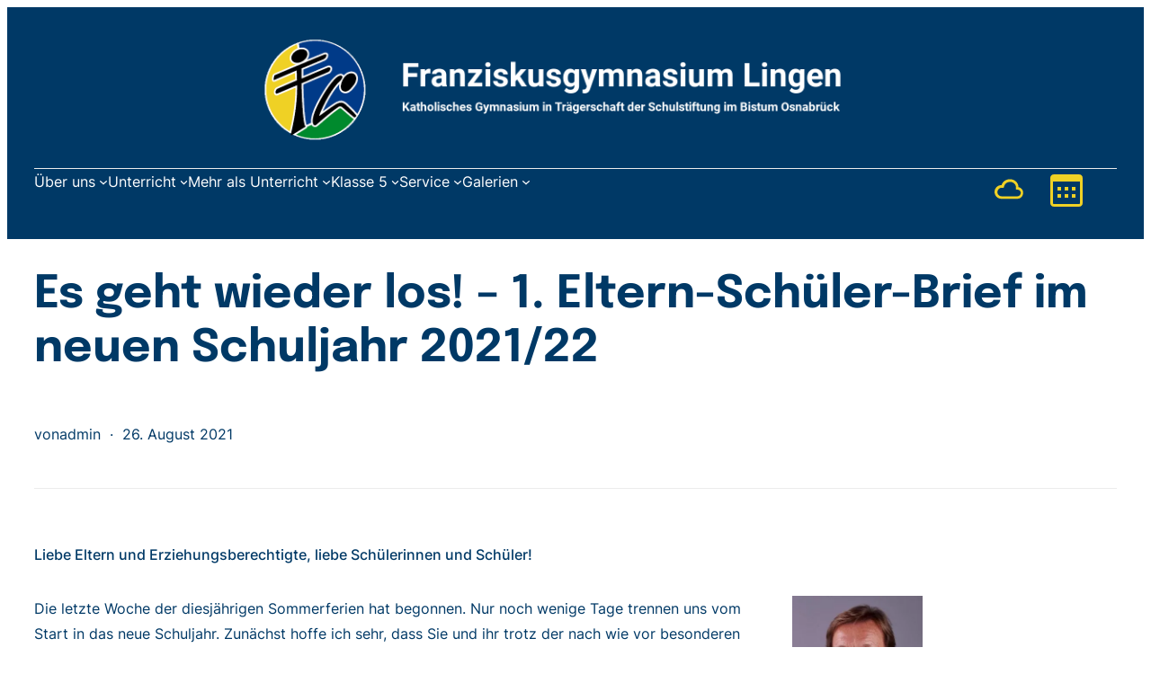

--- FILE ---
content_type: text/html; charset=UTF-8
request_url: https://franziskusgymnasium.de/es-geht-wieder-los-1-eltern-schueler-brief-im-neuen-schuljahr-2021-22/
body_size: 37126
content:
<!DOCTYPE html>
<html lang="de">
<head>
	<meta charset="UTF-8" />
	<script type="text/javascript" data-cookieconsent="ignore">
	window.dataLayer = window.dataLayer || [];

	function gtag() {
		dataLayer.push(arguments);
	}

	gtag("consent", "default", {
		ad_personalization: "denied",
		ad_storage: "denied",
		ad_user_data: "denied",
		analytics_storage: "denied",
		functionality_storage: "denied",
		personalization_storage: "denied",
		security_storage: "granted",
		wait_for_update: 500,
	});
	gtag("set", "ads_data_redaction", true);
	</script>
<script type="text/javascript"
		id="Cookiebot"
		src="https://consent.cookiebot.com/uc.js"
		data-implementation="wp"
		data-cbid="6e86a8e6-5c9c-4cd0-9d71-be6559ec6dff"
						data-culture="DE"
				data-blockingmode="auto"
	></script>
<meta name="viewport" content="width=device-width, initial-scale=1" />
<meta name='robots' content='max-image-preview:large' />
<title>Es geht wieder los! &#8211; 1. Eltern-Schüler-Brief im neuen Schuljahr 2021/22 &#8211; Franziskusgymnasium Lingen</title>
<link rel='dns-prefetch' href='//stats.wp.com' />
<link rel='preconnect' href='//c0.wp.com' />
<link rel='preconnect' href='//i0.wp.com' />
<link rel="alternate" type="application/rss+xml" title="Franziskusgymnasium Lingen &raquo; Feed" href="https://franziskusgymnasium.de/feed/" />
<link rel="alternate" type="application/rss+xml" title="Franziskusgymnasium Lingen &raquo; Kommentar-Feed" href="https://franziskusgymnasium.de/comments/feed/" />
<link rel="alternate" type="text/calendar" title="Franziskusgymnasium Lingen &raquo; iCal Feed" href="https://franziskusgymnasium.de/veranstaltungen/?ical=1" />
<link rel="alternate" title="oEmbed (JSON)" type="application/json+oembed" href="https://franziskusgymnasium.de/wp-json/oembed/1.0/embed?url=https%3A%2F%2Ffranziskusgymnasium.de%2Fes-geht-wieder-los-1-eltern-schueler-brief-im-neuen-schuljahr-2021-22%2F" />
<link rel="alternate" title="oEmbed (XML)" type="text/xml+oembed" href="https://franziskusgymnasium.de/wp-json/oembed/1.0/embed?url=https%3A%2F%2Ffranziskusgymnasium.de%2Fes-geht-wieder-los-1-eltern-schueler-brief-im-neuen-schuljahr-2021-22%2F&#038;format=xml" />
<style id='wp-img-auto-sizes-contain-inline-css'>
img:is([sizes=auto i],[sizes^="auto," i]){contain-intrinsic-size:3000px 1500px}
/*# sourceURL=wp-img-auto-sizes-contain-inline-css */
</style>
<style id='wp-block-site-logo-inline-css'>
.wp-block-site-logo{box-sizing:border-box;line-height:0}.wp-block-site-logo a{display:inline-block;line-height:0}.wp-block-site-logo.is-default-size img{height:auto;width:120px}.wp-block-site-logo img{height:auto;max-width:100%}.wp-block-site-logo a,.wp-block-site-logo img{border-radius:inherit}.wp-block-site-logo.aligncenter{margin-left:auto;margin-right:auto;text-align:center}:root :where(.wp-block-site-logo.is-style-rounded){border-radius:9999px}
/*# sourceURL=https://franziskusgymnasium.de/wp-includes/blocks/site-logo/style.min.css */
</style>
<style id='wp-block-separator-inline-css'>
@charset "UTF-8";.wp-block-separator{border:none;border-top:2px solid}:root :where(.wp-block-separator.is-style-dots){height:auto;line-height:1;text-align:center}:root :where(.wp-block-separator.is-style-dots):before{color:currentColor;content:"···";font-family:serif;font-size:1.5em;letter-spacing:2em;padding-left:2em}.wp-block-separator.is-style-dots{background:none!important;border:none!important}
/*# sourceURL=https://franziskusgymnasium.de/wp-includes/blocks/separator/style.min.css */
</style>
<style id='wp-block-navigation-link-inline-css'>
.wp-block-navigation .wp-block-navigation-item__label{overflow-wrap:break-word}.wp-block-navigation .wp-block-navigation-item__description{display:none}.link-ui-tools{outline:1px solid #f0f0f0;padding:8px}.link-ui-block-inserter{padding-top:8px}.link-ui-block-inserter__back{margin-left:8px;text-transform:uppercase}
/*# sourceURL=https://franziskusgymnasium.de/wp-includes/blocks/navigation-link/style.min.css */
</style>
<style id='wp-block-navigation-inline-css'>
.wp-block-navigation{position:relative}.wp-block-navigation ul{margin-bottom:0;margin-left:0;margin-top:0;padding-left:0}.wp-block-navigation ul,.wp-block-navigation ul li{list-style:none;padding:0}.wp-block-navigation .wp-block-navigation-item{align-items:center;background-color:inherit;display:flex;position:relative}.wp-block-navigation .wp-block-navigation-item .wp-block-navigation__submenu-container:empty{display:none}.wp-block-navigation .wp-block-navigation-item__content{display:block;z-index:1}.wp-block-navigation .wp-block-navigation-item__content.wp-block-navigation-item__content{color:inherit}.wp-block-navigation.has-text-decoration-underline .wp-block-navigation-item__content,.wp-block-navigation.has-text-decoration-underline .wp-block-navigation-item__content:active,.wp-block-navigation.has-text-decoration-underline .wp-block-navigation-item__content:focus{text-decoration:underline}.wp-block-navigation.has-text-decoration-line-through .wp-block-navigation-item__content,.wp-block-navigation.has-text-decoration-line-through .wp-block-navigation-item__content:active,.wp-block-navigation.has-text-decoration-line-through .wp-block-navigation-item__content:focus{text-decoration:line-through}.wp-block-navigation :where(a),.wp-block-navigation :where(a:active),.wp-block-navigation :where(a:focus){text-decoration:none}.wp-block-navigation .wp-block-navigation__submenu-icon{align-self:center;background-color:inherit;border:none;color:currentColor;display:inline-block;font-size:inherit;height:.6em;line-height:0;margin-left:.25em;padding:0;width:.6em}.wp-block-navigation .wp-block-navigation__submenu-icon svg{display:inline-block;stroke:currentColor;height:inherit;margin-top:.075em;width:inherit}.wp-block-navigation{--navigation-layout-justification-setting:flex-start;--navigation-layout-direction:row;--navigation-layout-wrap:wrap;--navigation-layout-justify:flex-start;--navigation-layout-align:center}.wp-block-navigation.is-vertical{--navigation-layout-direction:column;--navigation-layout-justify:initial;--navigation-layout-align:flex-start}.wp-block-navigation.no-wrap{--navigation-layout-wrap:nowrap}.wp-block-navigation.items-justified-center{--navigation-layout-justification-setting:center;--navigation-layout-justify:center}.wp-block-navigation.items-justified-center.is-vertical{--navigation-layout-align:center}.wp-block-navigation.items-justified-right{--navigation-layout-justification-setting:flex-end;--navigation-layout-justify:flex-end}.wp-block-navigation.items-justified-right.is-vertical{--navigation-layout-align:flex-end}.wp-block-navigation.items-justified-space-between{--navigation-layout-justification-setting:space-between;--navigation-layout-justify:space-between}.wp-block-navigation .has-child .wp-block-navigation__submenu-container{align-items:normal;background-color:inherit;color:inherit;display:flex;flex-direction:column;opacity:0;position:absolute;z-index:2}@media not (prefers-reduced-motion){.wp-block-navigation .has-child .wp-block-navigation__submenu-container{transition:opacity .1s linear}}.wp-block-navigation .has-child .wp-block-navigation__submenu-container{height:0;overflow:hidden;visibility:hidden;width:0}.wp-block-navigation .has-child .wp-block-navigation__submenu-container>.wp-block-navigation-item>.wp-block-navigation-item__content{display:flex;flex-grow:1;padding:.5em 1em}.wp-block-navigation .has-child .wp-block-navigation__submenu-container>.wp-block-navigation-item>.wp-block-navigation-item__content .wp-block-navigation__submenu-icon{margin-left:auto;margin-right:0}.wp-block-navigation .has-child .wp-block-navigation__submenu-container .wp-block-navigation-item__content{margin:0}.wp-block-navigation .has-child .wp-block-navigation__submenu-container{left:-1px;top:100%}@media (min-width:782px){.wp-block-navigation .has-child .wp-block-navigation__submenu-container .wp-block-navigation__submenu-container{left:100%;top:-1px}.wp-block-navigation .has-child .wp-block-navigation__submenu-container .wp-block-navigation__submenu-container:before{background:#0000;content:"";display:block;height:100%;position:absolute;right:100%;width:.5em}.wp-block-navigation .has-child .wp-block-navigation__submenu-container .wp-block-navigation__submenu-icon{margin-right:.25em}.wp-block-navigation .has-child .wp-block-navigation__submenu-container .wp-block-navigation__submenu-icon svg{transform:rotate(-90deg)}}.wp-block-navigation .has-child .wp-block-navigation-submenu__toggle[aria-expanded=true]~.wp-block-navigation__submenu-container,.wp-block-navigation .has-child:not(.open-on-click):hover>.wp-block-navigation__submenu-container,.wp-block-navigation .has-child:not(.open-on-click):not(.open-on-hover-click):focus-within>.wp-block-navigation__submenu-container{height:auto;min-width:200px;opacity:1;overflow:visible;visibility:visible;width:auto}.wp-block-navigation.has-background .has-child .wp-block-navigation__submenu-container{left:0;top:100%}@media (min-width:782px){.wp-block-navigation.has-background .has-child .wp-block-navigation__submenu-container .wp-block-navigation__submenu-container{left:100%;top:0}}.wp-block-navigation-submenu{display:flex;position:relative}.wp-block-navigation-submenu .wp-block-navigation__submenu-icon svg{stroke:currentColor}button.wp-block-navigation-item__content{background-color:initial;border:none;color:currentColor;font-family:inherit;font-size:inherit;font-style:inherit;font-weight:inherit;letter-spacing:inherit;line-height:inherit;text-align:left;text-transform:inherit}.wp-block-navigation-submenu__toggle{cursor:pointer}.wp-block-navigation-submenu__toggle[aria-expanded=true]+.wp-block-navigation__submenu-icon>svg,.wp-block-navigation-submenu__toggle[aria-expanded=true]>svg{transform:rotate(180deg)}.wp-block-navigation-item.open-on-click .wp-block-navigation-submenu__toggle{padding-left:0;padding-right:.85em}.wp-block-navigation-item.open-on-click .wp-block-navigation-submenu__toggle+.wp-block-navigation__submenu-icon{margin-left:-.6em;pointer-events:none}.wp-block-navigation-item.open-on-click button.wp-block-navigation-item__content:not(.wp-block-navigation-submenu__toggle){padding:0}.wp-block-navigation .wp-block-page-list,.wp-block-navigation__container,.wp-block-navigation__responsive-close,.wp-block-navigation__responsive-container,.wp-block-navigation__responsive-container-content,.wp-block-navigation__responsive-dialog{gap:inherit}:where(.wp-block-navigation.has-background .wp-block-navigation-item a:not(.wp-element-button)),:where(.wp-block-navigation.has-background .wp-block-navigation-submenu a:not(.wp-element-button)){padding:.5em 1em}:where(.wp-block-navigation .wp-block-navigation__submenu-container .wp-block-navigation-item a:not(.wp-element-button)),:where(.wp-block-navigation .wp-block-navigation__submenu-container .wp-block-navigation-submenu a:not(.wp-element-button)),:where(.wp-block-navigation .wp-block-navigation__submenu-container .wp-block-navigation-submenu button.wp-block-navigation-item__content),:where(.wp-block-navigation .wp-block-navigation__submenu-container .wp-block-pages-list__item button.wp-block-navigation-item__content){padding:.5em 1em}.wp-block-navigation.items-justified-right .wp-block-navigation__container .has-child .wp-block-navigation__submenu-container,.wp-block-navigation.items-justified-right .wp-block-page-list>.has-child .wp-block-navigation__submenu-container,.wp-block-navigation.items-justified-space-between .wp-block-page-list>.has-child:last-child .wp-block-navigation__submenu-container,.wp-block-navigation.items-justified-space-between>.wp-block-navigation__container>.has-child:last-child .wp-block-navigation__submenu-container{left:auto;right:0}.wp-block-navigation.items-justified-right .wp-block-navigation__container .has-child .wp-block-navigation__submenu-container .wp-block-navigation__submenu-container,.wp-block-navigation.items-justified-right .wp-block-page-list>.has-child .wp-block-navigation__submenu-container .wp-block-navigation__submenu-container,.wp-block-navigation.items-justified-space-between .wp-block-page-list>.has-child:last-child .wp-block-navigation__submenu-container .wp-block-navigation__submenu-container,.wp-block-navigation.items-justified-space-between>.wp-block-navigation__container>.has-child:last-child .wp-block-navigation__submenu-container .wp-block-navigation__submenu-container{left:-1px;right:-1px}@media (min-width:782px){.wp-block-navigation.items-justified-right .wp-block-navigation__container .has-child .wp-block-navigation__submenu-container .wp-block-navigation__submenu-container,.wp-block-navigation.items-justified-right .wp-block-page-list>.has-child .wp-block-navigation__submenu-container .wp-block-navigation__submenu-container,.wp-block-navigation.items-justified-space-between .wp-block-page-list>.has-child:last-child .wp-block-navigation__submenu-container .wp-block-navigation__submenu-container,.wp-block-navigation.items-justified-space-between>.wp-block-navigation__container>.has-child:last-child .wp-block-navigation__submenu-container .wp-block-navigation__submenu-container{left:auto;right:100%}}.wp-block-navigation:not(.has-background) .wp-block-navigation__submenu-container{background-color:#fff;border:1px solid #00000026}.wp-block-navigation.has-background .wp-block-navigation__submenu-container{background-color:inherit}.wp-block-navigation:not(.has-text-color) .wp-block-navigation__submenu-container{color:#000}.wp-block-navigation__container{align-items:var(--navigation-layout-align,initial);display:flex;flex-direction:var(--navigation-layout-direction,initial);flex-wrap:var(--navigation-layout-wrap,wrap);justify-content:var(--navigation-layout-justify,initial);list-style:none;margin:0;padding-left:0}.wp-block-navigation__container .is-responsive{display:none}.wp-block-navigation__container:only-child,.wp-block-page-list:only-child{flex-grow:1}@keyframes overlay-menu__fade-in-animation{0%{opacity:0;transform:translateY(.5em)}to{opacity:1;transform:translateY(0)}}.wp-block-navigation__responsive-container{bottom:0;display:none;left:0;position:fixed;right:0;top:0}.wp-block-navigation__responsive-container :where(.wp-block-navigation-item a){color:inherit}.wp-block-navigation__responsive-container .wp-block-navigation__responsive-container-content{align-items:var(--navigation-layout-align,initial);display:flex;flex-direction:var(--navigation-layout-direction,initial);flex-wrap:var(--navigation-layout-wrap,wrap);justify-content:var(--navigation-layout-justify,initial)}.wp-block-navigation__responsive-container:not(.is-menu-open.is-menu-open){background-color:inherit!important;color:inherit!important}.wp-block-navigation__responsive-container.is-menu-open{background-color:inherit;display:flex;flex-direction:column}@media not (prefers-reduced-motion){.wp-block-navigation__responsive-container.is-menu-open{animation:overlay-menu__fade-in-animation .1s ease-out;animation-fill-mode:forwards}}.wp-block-navigation__responsive-container.is-menu-open{overflow:auto;padding:clamp(1rem,var(--wp--style--root--padding-top),20rem) clamp(1rem,var(--wp--style--root--padding-right),20rem) clamp(1rem,var(--wp--style--root--padding-bottom),20rem) clamp(1rem,var(--wp--style--root--padding-left),20rem);z-index:100000}.wp-block-navigation__responsive-container.is-menu-open .wp-block-navigation__responsive-container-content{align-items:var(--navigation-layout-justification-setting,inherit);display:flex;flex-direction:column;flex-wrap:nowrap;overflow:visible;padding-top:calc(2rem + 24px)}.wp-block-navigation__responsive-container.is-menu-open .wp-block-navigation__responsive-container-content,.wp-block-navigation__responsive-container.is-menu-open .wp-block-navigation__responsive-container-content .wp-block-navigation__container,.wp-block-navigation__responsive-container.is-menu-open .wp-block-navigation__responsive-container-content .wp-block-page-list{justify-content:flex-start}.wp-block-navigation__responsive-container.is-menu-open .wp-block-navigation__responsive-container-content .wp-block-navigation__submenu-icon{display:none}.wp-block-navigation__responsive-container.is-menu-open .wp-block-navigation__responsive-container-content .has-child .wp-block-navigation__submenu-container{border:none;height:auto;min-width:200px;opacity:1;overflow:initial;padding-left:2rem;padding-right:2rem;position:static;visibility:visible;width:auto}.wp-block-navigation__responsive-container.is-menu-open .wp-block-navigation__responsive-container-content .wp-block-navigation__container,.wp-block-navigation__responsive-container.is-menu-open .wp-block-navigation__responsive-container-content .wp-block-navigation__submenu-container{gap:inherit}.wp-block-navigation__responsive-container.is-menu-open .wp-block-navigation__responsive-container-content .wp-block-navigation__submenu-container{padding-top:var(--wp--style--block-gap,2em)}.wp-block-navigation__responsive-container.is-menu-open .wp-block-navigation__responsive-container-content .wp-block-navigation-item__content{padding:0}.wp-block-navigation__responsive-container.is-menu-open .wp-block-navigation__responsive-container-content .wp-block-navigation-item,.wp-block-navigation__responsive-container.is-menu-open .wp-block-navigation__responsive-container-content .wp-block-navigation__container,.wp-block-navigation__responsive-container.is-menu-open .wp-block-navigation__responsive-container-content .wp-block-page-list{align-items:var(--navigation-layout-justification-setting,initial);display:flex;flex-direction:column}.wp-block-navigation__responsive-container.is-menu-open .wp-block-navigation-item,.wp-block-navigation__responsive-container.is-menu-open .wp-block-navigation-item .wp-block-navigation__submenu-container,.wp-block-navigation__responsive-container.is-menu-open .wp-block-navigation__container,.wp-block-navigation__responsive-container.is-menu-open .wp-block-page-list{background:#0000!important;color:inherit!important}.wp-block-navigation__responsive-container.is-menu-open .wp-block-navigation__submenu-container.wp-block-navigation__submenu-container.wp-block-navigation__submenu-container.wp-block-navigation__submenu-container{left:auto;right:auto}@media (min-width:600px){.wp-block-navigation__responsive-container:not(.hidden-by-default):not(.is-menu-open){background-color:inherit;display:block;position:relative;width:100%;z-index:auto}.wp-block-navigation__responsive-container:not(.hidden-by-default):not(.is-menu-open) .wp-block-navigation__responsive-container-close{display:none}.wp-block-navigation__responsive-container.is-menu-open .wp-block-navigation__submenu-container.wp-block-navigation__submenu-container.wp-block-navigation__submenu-container.wp-block-navigation__submenu-container{left:0}}.wp-block-navigation:not(.has-background) .wp-block-navigation__responsive-container.is-menu-open{background-color:#fff}.wp-block-navigation:not(.has-text-color) .wp-block-navigation__responsive-container.is-menu-open{color:#000}.wp-block-navigation__toggle_button_label{font-size:1rem;font-weight:700}.wp-block-navigation__responsive-container-close,.wp-block-navigation__responsive-container-open{background:#0000;border:none;color:currentColor;cursor:pointer;margin:0;padding:0;text-transform:inherit;vertical-align:middle}.wp-block-navigation__responsive-container-close svg,.wp-block-navigation__responsive-container-open svg{fill:currentColor;display:block;height:24px;pointer-events:none;width:24px}.wp-block-navigation__responsive-container-open{display:flex}.wp-block-navigation__responsive-container-open.wp-block-navigation__responsive-container-open.wp-block-navigation__responsive-container-open{font-family:inherit;font-size:inherit;font-weight:inherit}@media (min-width:600px){.wp-block-navigation__responsive-container-open:not(.always-shown){display:none}}.wp-block-navigation__responsive-container-close{position:absolute;right:0;top:0;z-index:2}.wp-block-navigation__responsive-container-close.wp-block-navigation__responsive-container-close.wp-block-navigation__responsive-container-close{font-family:inherit;font-size:inherit;font-weight:inherit}.wp-block-navigation__responsive-close{width:100%}.has-modal-open .wp-block-navigation__responsive-close{margin-left:auto;margin-right:auto;max-width:var(--wp--style--global--wide-size,100%)}.wp-block-navigation__responsive-close:focus{outline:none}.is-menu-open .wp-block-navigation__responsive-close,.is-menu-open .wp-block-navigation__responsive-container-content,.is-menu-open .wp-block-navigation__responsive-dialog{box-sizing:border-box}.wp-block-navigation__responsive-dialog{position:relative}.has-modal-open .admin-bar .is-menu-open .wp-block-navigation__responsive-dialog{margin-top:46px}@media (min-width:782px){.has-modal-open .admin-bar .is-menu-open .wp-block-navigation__responsive-dialog{margin-top:32px}}html.has-modal-open{overflow:hidden}
/*# sourceURL=https://franziskusgymnasium.de/wp-includes/blocks/navigation/style.min.css */
</style>
<style id='outermost-icon-block-style-inline-css'>
.wp-block-outermost-icon-block{display:flex;line-height:0}.wp-block-outermost-icon-block.has-border-color{border:none}.wp-block-outermost-icon-block .has-icon-color svg,.wp-block-outermost-icon-block.has-icon-color svg{color:currentColor}.wp-block-outermost-icon-block .has-icon-color:not(.has-no-icon-fill-color) svg,.wp-block-outermost-icon-block.has-icon-color:not(.has-no-icon-fill-color) svg{fill:currentColor}.wp-block-outermost-icon-block .icon-container{box-sizing:border-box}.wp-block-outermost-icon-block a,.wp-block-outermost-icon-block svg{height:100%;transition:transform .1s ease-in-out;width:100%}.wp-block-outermost-icon-block a:hover{transform:scale(1.1)}.wp-block-outermost-icon-block svg{transform:rotate(var(--outermost--icon-block--transform-rotate,0deg)) scaleX(var(--outermost--icon-block--transform-scale-x,1)) scaleY(var(--outermost--icon-block--transform-scale-y,1))}.wp-block-outermost-icon-block .rotate-90,.wp-block-outermost-icon-block.rotate-90{--outermost--icon-block--transform-rotate:90deg}.wp-block-outermost-icon-block .rotate-180,.wp-block-outermost-icon-block.rotate-180{--outermost--icon-block--transform-rotate:180deg}.wp-block-outermost-icon-block .rotate-270,.wp-block-outermost-icon-block.rotate-270{--outermost--icon-block--transform-rotate:270deg}.wp-block-outermost-icon-block .flip-horizontal,.wp-block-outermost-icon-block.flip-horizontal{--outermost--icon-block--transform-scale-x:-1}.wp-block-outermost-icon-block .flip-vertical,.wp-block-outermost-icon-block.flip-vertical{--outermost--icon-block--transform-scale-y:-1}.wp-block-outermost-icon-block .flip-vertical.flip-horizontal,.wp-block-outermost-icon-block.flip-vertical.flip-horizontal{--outermost--icon-block--transform-scale-x:-1;--outermost--icon-block--transform-scale-y:-1}

/*# sourceURL=https://franziskusgymnasium.de/wp-content/plugins/icon-block/build/style.css */
</style>
<style id='wp-block-columns-inline-css'>
.wp-block-columns{box-sizing:border-box;display:flex;flex-wrap:wrap!important}@media (min-width:782px){.wp-block-columns{flex-wrap:nowrap!important}}.wp-block-columns{align-items:normal!important}.wp-block-columns.are-vertically-aligned-top{align-items:flex-start}.wp-block-columns.are-vertically-aligned-center{align-items:center}.wp-block-columns.are-vertically-aligned-bottom{align-items:flex-end}@media (max-width:781px){.wp-block-columns:not(.is-not-stacked-on-mobile)>.wp-block-column{flex-basis:100%!important}}@media (min-width:782px){.wp-block-columns:not(.is-not-stacked-on-mobile)>.wp-block-column{flex-basis:0;flex-grow:1}.wp-block-columns:not(.is-not-stacked-on-mobile)>.wp-block-column[style*=flex-basis]{flex-grow:0}}.wp-block-columns.is-not-stacked-on-mobile{flex-wrap:nowrap!important}.wp-block-columns.is-not-stacked-on-mobile>.wp-block-column{flex-basis:0;flex-grow:1}.wp-block-columns.is-not-stacked-on-mobile>.wp-block-column[style*=flex-basis]{flex-grow:0}:where(.wp-block-columns){margin-bottom:1.75em}:where(.wp-block-columns.has-background){padding:1.25em 2.375em}.wp-block-column{flex-grow:1;min-width:0;overflow-wrap:break-word;word-break:break-word}.wp-block-column.is-vertically-aligned-top{align-self:flex-start}.wp-block-column.is-vertically-aligned-center{align-self:center}.wp-block-column.is-vertically-aligned-bottom{align-self:flex-end}.wp-block-column.is-vertically-aligned-stretch{align-self:stretch}.wp-block-column.is-vertically-aligned-bottom,.wp-block-column.is-vertically-aligned-center,.wp-block-column.is-vertically-aligned-top{width:100%}
/*# sourceURL=https://franziskusgymnasium.de/wp-includes/blocks/columns/style.min.css */
</style>
<style id='wp-block-group-inline-css'>
.wp-block-group{box-sizing:border-box}:where(.wp-block-group.wp-block-group-is-layout-constrained){position:relative}
/*# sourceURL=https://franziskusgymnasium.de/wp-includes/blocks/group/style.min.css */
</style>
<style id='wp-block-post-title-inline-css'>
.wp-block-post-title{box-sizing:border-box;word-break:break-word}.wp-block-post-title :where(a){display:inline-block;font-family:inherit;font-size:inherit;font-style:inherit;font-weight:inherit;letter-spacing:inherit;line-height:inherit;text-decoration:inherit}
/*# sourceURL=https://franziskusgymnasium.de/wp-includes/blocks/post-title/style.min.css */
</style>
<style id='wp-block-paragraph-inline-css'>
.is-small-text{font-size:.875em}.is-regular-text{font-size:1em}.is-large-text{font-size:2.25em}.is-larger-text{font-size:3em}.has-drop-cap:not(:focus):first-letter{float:left;font-size:8.4em;font-style:normal;font-weight:100;line-height:.68;margin:.05em .1em 0 0;text-transform:uppercase}body.rtl .has-drop-cap:not(:focus):first-letter{float:none;margin-left:.1em}p.has-drop-cap.has-background{overflow:hidden}:root :where(p.has-background){padding:1.25em 2.375em}:where(p.has-text-color:not(.has-link-color)) a{color:inherit}p.has-text-align-left[style*="writing-mode:vertical-lr"],p.has-text-align-right[style*="writing-mode:vertical-rl"]{rotate:180deg}
/*# sourceURL=https://franziskusgymnasium.de/wp-includes/blocks/paragraph/style.min.css */
</style>
<style id='wp-block-post-author-name-inline-css'>
.wp-block-post-author-name{box-sizing:border-box}
/*# sourceURL=https://franziskusgymnasium.de/wp-includes/blocks/post-author-name/style.min.css */
</style>
<style id='wp-block-post-date-inline-css'>
.wp-block-post-date{box-sizing:border-box}
/*# sourceURL=https://franziskusgymnasium.de/wp-includes/blocks/post-date/style.min.css */
</style>
<style id='wp-block-spacer-inline-css'>
.wp-block-spacer{clear:both}
/*# sourceURL=https://franziskusgymnasium.de/wp-includes/blocks/spacer/style.min.css */
</style>
<style id='wp-block-image-inline-css'>
.wp-block-image>a,.wp-block-image>figure>a{display:inline-block}.wp-block-image img{box-sizing:border-box;height:auto;max-width:100%;vertical-align:bottom}@media not (prefers-reduced-motion){.wp-block-image img.hide{visibility:hidden}.wp-block-image img.show{animation:show-content-image .4s}}.wp-block-image[style*=border-radius] img,.wp-block-image[style*=border-radius]>a{border-radius:inherit}.wp-block-image.has-custom-border img{box-sizing:border-box}.wp-block-image.aligncenter{text-align:center}.wp-block-image.alignfull>a,.wp-block-image.alignwide>a{width:100%}.wp-block-image.alignfull img,.wp-block-image.alignwide img{height:auto;width:100%}.wp-block-image .aligncenter,.wp-block-image .alignleft,.wp-block-image .alignright,.wp-block-image.aligncenter,.wp-block-image.alignleft,.wp-block-image.alignright{display:table}.wp-block-image .aligncenter>figcaption,.wp-block-image .alignleft>figcaption,.wp-block-image .alignright>figcaption,.wp-block-image.aligncenter>figcaption,.wp-block-image.alignleft>figcaption,.wp-block-image.alignright>figcaption{caption-side:bottom;display:table-caption}.wp-block-image .alignleft{float:left;margin:.5em 1em .5em 0}.wp-block-image .alignright{float:right;margin:.5em 0 .5em 1em}.wp-block-image .aligncenter{margin-left:auto;margin-right:auto}.wp-block-image :where(figcaption){margin-bottom:1em;margin-top:.5em}.wp-block-image.is-style-circle-mask img{border-radius:9999px}@supports ((-webkit-mask-image:none) or (mask-image:none)) or (-webkit-mask-image:none){.wp-block-image.is-style-circle-mask img{border-radius:0;-webkit-mask-image:url('data:image/svg+xml;utf8,<svg viewBox="0 0 100 100" xmlns="http://www.w3.org/2000/svg"><circle cx="50" cy="50" r="50"/></svg>');mask-image:url('data:image/svg+xml;utf8,<svg viewBox="0 0 100 100" xmlns="http://www.w3.org/2000/svg"><circle cx="50" cy="50" r="50"/></svg>');mask-mode:alpha;-webkit-mask-position:center;mask-position:center;-webkit-mask-repeat:no-repeat;mask-repeat:no-repeat;-webkit-mask-size:contain;mask-size:contain}}:root :where(.wp-block-image.is-style-rounded img,.wp-block-image .is-style-rounded img){border-radius:9999px}.wp-block-image figure{margin:0}.wp-lightbox-container{display:flex;flex-direction:column;position:relative}.wp-lightbox-container img{cursor:zoom-in}.wp-lightbox-container img:hover+button{opacity:1}.wp-lightbox-container button{align-items:center;backdrop-filter:blur(16px) saturate(180%);background-color:#5a5a5a40;border:none;border-radius:4px;cursor:zoom-in;display:flex;height:20px;justify-content:center;opacity:0;padding:0;position:absolute;right:16px;text-align:center;top:16px;width:20px;z-index:100}@media not (prefers-reduced-motion){.wp-lightbox-container button{transition:opacity .2s ease}}.wp-lightbox-container button:focus-visible{outline:3px auto #5a5a5a40;outline:3px auto -webkit-focus-ring-color;outline-offset:3px}.wp-lightbox-container button:hover{cursor:pointer;opacity:1}.wp-lightbox-container button:focus{opacity:1}.wp-lightbox-container button:focus,.wp-lightbox-container button:hover,.wp-lightbox-container button:not(:hover):not(:active):not(.has-background){background-color:#5a5a5a40;border:none}.wp-lightbox-overlay{box-sizing:border-box;cursor:zoom-out;height:100vh;left:0;overflow:hidden;position:fixed;top:0;visibility:hidden;width:100%;z-index:100000}.wp-lightbox-overlay .close-button{align-items:center;cursor:pointer;display:flex;justify-content:center;min-height:40px;min-width:40px;padding:0;position:absolute;right:calc(env(safe-area-inset-right) + 16px);top:calc(env(safe-area-inset-top) + 16px);z-index:5000000}.wp-lightbox-overlay .close-button:focus,.wp-lightbox-overlay .close-button:hover,.wp-lightbox-overlay .close-button:not(:hover):not(:active):not(.has-background){background:none;border:none}.wp-lightbox-overlay .lightbox-image-container{height:var(--wp--lightbox-container-height);left:50%;overflow:hidden;position:absolute;top:50%;transform:translate(-50%,-50%);transform-origin:top left;width:var(--wp--lightbox-container-width);z-index:9999999999}.wp-lightbox-overlay .wp-block-image{align-items:center;box-sizing:border-box;display:flex;height:100%;justify-content:center;margin:0;position:relative;transform-origin:0 0;width:100%;z-index:3000000}.wp-lightbox-overlay .wp-block-image img{height:var(--wp--lightbox-image-height);min-height:var(--wp--lightbox-image-height);min-width:var(--wp--lightbox-image-width);width:var(--wp--lightbox-image-width)}.wp-lightbox-overlay .wp-block-image figcaption{display:none}.wp-lightbox-overlay button{background:none;border:none}.wp-lightbox-overlay .scrim{background-color:#fff;height:100%;opacity:.9;position:absolute;width:100%;z-index:2000000}.wp-lightbox-overlay.active{visibility:visible}@media not (prefers-reduced-motion){.wp-lightbox-overlay.active{animation:turn-on-visibility .25s both}.wp-lightbox-overlay.active img{animation:turn-on-visibility .35s both}.wp-lightbox-overlay.show-closing-animation:not(.active){animation:turn-off-visibility .35s both}.wp-lightbox-overlay.show-closing-animation:not(.active) img{animation:turn-off-visibility .25s both}.wp-lightbox-overlay.zoom.active{animation:none;opacity:1;visibility:visible}.wp-lightbox-overlay.zoom.active .lightbox-image-container{animation:lightbox-zoom-in .4s}.wp-lightbox-overlay.zoom.active .lightbox-image-container img{animation:none}.wp-lightbox-overlay.zoom.active .scrim{animation:turn-on-visibility .4s forwards}.wp-lightbox-overlay.zoom.show-closing-animation:not(.active){animation:none}.wp-lightbox-overlay.zoom.show-closing-animation:not(.active) .lightbox-image-container{animation:lightbox-zoom-out .4s}.wp-lightbox-overlay.zoom.show-closing-animation:not(.active) .lightbox-image-container img{animation:none}.wp-lightbox-overlay.zoom.show-closing-animation:not(.active) .scrim{animation:turn-off-visibility .4s forwards}}@keyframes show-content-image{0%{visibility:hidden}99%{visibility:hidden}to{visibility:visible}}@keyframes turn-on-visibility{0%{opacity:0}to{opacity:1}}@keyframes turn-off-visibility{0%{opacity:1;visibility:visible}99%{opacity:0;visibility:visible}to{opacity:0;visibility:hidden}}@keyframes lightbox-zoom-in{0%{transform:translate(calc((-100vw + var(--wp--lightbox-scrollbar-width))/2 + var(--wp--lightbox-initial-left-position)),calc(-50vh + var(--wp--lightbox-initial-top-position))) scale(var(--wp--lightbox-scale))}to{transform:translate(-50%,-50%) scale(1)}}@keyframes lightbox-zoom-out{0%{transform:translate(-50%,-50%) scale(1);visibility:visible}99%{visibility:visible}to{transform:translate(calc((-100vw + var(--wp--lightbox-scrollbar-width))/2 + var(--wp--lightbox-initial-left-position)),calc(-50vh + var(--wp--lightbox-initial-top-position))) scale(var(--wp--lightbox-scale));visibility:hidden}}
/*# sourceURL=https://franziskusgymnasium.de/wp-includes/blocks/image/style.min.css */
</style>
<link rel='stylesheet' id='advgb_blocks_styles-css' href='https://franziskusgymnasium.de/wp-content/plugins/advanced-gutenberg/assets/css/blocks.css?ver=3.6.2' media='all' />
<link rel='stylesheet' id='dashicons-css' href='https://c0.wp.com/c/6.9/wp-includes/css/dashicons.min.css' media='all' />
<style id='wp-block-post-content-inline-css'>
.wp-block-post-content{display:flow-root}
/*# sourceURL=https://franziskusgymnasium.de/wp-includes/blocks/post-content/style.min.css */
</style>
<style id='wp-block-heading-inline-css'>
h1:where(.wp-block-heading).has-background,h2:where(.wp-block-heading).has-background,h3:where(.wp-block-heading).has-background,h4:where(.wp-block-heading).has-background,h5:where(.wp-block-heading).has-background,h6:where(.wp-block-heading).has-background{padding:1.25em 2.375em}h1.has-text-align-left[style*=writing-mode]:where([style*=vertical-lr]),h1.has-text-align-right[style*=writing-mode]:where([style*=vertical-rl]),h2.has-text-align-left[style*=writing-mode]:where([style*=vertical-lr]),h2.has-text-align-right[style*=writing-mode]:where([style*=vertical-rl]),h3.has-text-align-left[style*=writing-mode]:where([style*=vertical-lr]),h3.has-text-align-right[style*=writing-mode]:where([style*=vertical-rl]),h4.has-text-align-left[style*=writing-mode]:where([style*=vertical-lr]),h4.has-text-align-right[style*=writing-mode]:where([style*=vertical-rl]),h5.has-text-align-left[style*=writing-mode]:where([style*=vertical-lr]),h5.has-text-align-right[style*=writing-mode]:where([style*=vertical-rl]),h6.has-text-align-left[style*=writing-mode]:where([style*=vertical-lr]),h6.has-text-align-right[style*=writing-mode]:where([style*=vertical-rl]){rotate:180deg}
/*# sourceURL=https://franziskusgymnasium.de/wp-includes/blocks/heading/style.min.css */
</style>
<style id='wp-block-post-featured-image-inline-css'>
.wp-block-post-featured-image{margin-left:0;margin-right:0}.wp-block-post-featured-image a{display:block;height:100%}.wp-block-post-featured-image :where(img){box-sizing:border-box;height:auto;max-width:100%;vertical-align:bottom;width:100%}.wp-block-post-featured-image.alignfull img,.wp-block-post-featured-image.alignwide img{width:100%}.wp-block-post-featured-image .wp-block-post-featured-image__overlay.has-background-dim{background-color:#000;inset:0;position:absolute}.wp-block-post-featured-image{position:relative}.wp-block-post-featured-image .wp-block-post-featured-image__overlay.has-background-gradient{background-color:initial}.wp-block-post-featured-image .wp-block-post-featured-image__overlay.has-background-dim-0{opacity:0}.wp-block-post-featured-image .wp-block-post-featured-image__overlay.has-background-dim-10{opacity:.1}.wp-block-post-featured-image .wp-block-post-featured-image__overlay.has-background-dim-20{opacity:.2}.wp-block-post-featured-image .wp-block-post-featured-image__overlay.has-background-dim-30{opacity:.3}.wp-block-post-featured-image .wp-block-post-featured-image__overlay.has-background-dim-40{opacity:.4}.wp-block-post-featured-image .wp-block-post-featured-image__overlay.has-background-dim-50{opacity:.5}.wp-block-post-featured-image .wp-block-post-featured-image__overlay.has-background-dim-60{opacity:.6}.wp-block-post-featured-image .wp-block-post-featured-image__overlay.has-background-dim-70{opacity:.7}.wp-block-post-featured-image .wp-block-post-featured-image__overlay.has-background-dim-80{opacity:.8}.wp-block-post-featured-image .wp-block-post-featured-image__overlay.has-background-dim-90{opacity:.9}.wp-block-post-featured-image .wp-block-post-featured-image__overlay.has-background-dim-100{opacity:1}.wp-block-post-featured-image:where(.alignleft,.alignright){width:100%}
/*# sourceURL=https://franziskusgymnasium.de/wp-includes/blocks/post-featured-image/style.min.css */
</style>
<style id='wp-block-post-excerpt-inline-css'>
:where(.wp-block-post-excerpt){box-sizing:border-box;margin-bottom:var(--wp--style--block-gap);margin-top:var(--wp--style--block-gap)}.wp-block-post-excerpt__excerpt{margin-bottom:0;margin-top:0}.wp-block-post-excerpt__more-text{margin-bottom:0;margin-top:var(--wp--style--block-gap)}.wp-block-post-excerpt__more-link{display:inline-block}
/*# sourceURL=https://franziskusgymnasium.de/wp-includes/blocks/post-excerpt/style.min.css */
</style>
<style id='wp-block-post-template-inline-css'>
.wp-block-post-template{box-sizing:border-box;list-style:none;margin-bottom:0;margin-top:0;max-width:100%;padding:0}.wp-block-post-template.is-flex-container{display:flex;flex-direction:row;flex-wrap:wrap;gap:1.25em}.wp-block-post-template.is-flex-container>li{margin:0;width:100%}@media (min-width:600px){.wp-block-post-template.is-flex-container.is-flex-container.columns-2>li{width:calc(50% - .625em)}.wp-block-post-template.is-flex-container.is-flex-container.columns-3>li{width:calc(33.33333% - .83333em)}.wp-block-post-template.is-flex-container.is-flex-container.columns-4>li{width:calc(25% - .9375em)}.wp-block-post-template.is-flex-container.is-flex-container.columns-5>li{width:calc(20% - 1em)}.wp-block-post-template.is-flex-container.is-flex-container.columns-6>li{width:calc(16.66667% - 1.04167em)}}@media (max-width:600px){.wp-block-post-template-is-layout-grid.wp-block-post-template-is-layout-grid.wp-block-post-template-is-layout-grid.wp-block-post-template-is-layout-grid{grid-template-columns:1fr}}.wp-block-post-template-is-layout-constrained>li>.alignright,.wp-block-post-template-is-layout-flow>li>.alignright{float:right;margin-inline-end:0;margin-inline-start:2em}.wp-block-post-template-is-layout-constrained>li>.alignleft,.wp-block-post-template-is-layout-flow>li>.alignleft{float:left;margin-inline-end:2em;margin-inline-start:0}.wp-block-post-template-is-layout-constrained>li>.aligncenter,.wp-block-post-template-is-layout-flow>li>.aligncenter{margin-inline-end:auto;margin-inline-start:auto}
/*# sourceURL=https://franziskusgymnasium.de/wp-includes/blocks/post-template/style.min.css */
</style>
<link rel='stylesheet' id='edublock-theme-fonts-css' href='https://franziskusgymnasium.de/wp-content/fonts/92bc71d4b7812f0715c3a139597ef156.css?ver=1.0.5' media='all' />
<style id='wp-emoji-styles-inline-css'>

	img.wp-smiley, img.emoji {
		display: inline !important;
		border: none !important;
		box-shadow: none !important;
		height: 1em !important;
		width: 1em !important;
		margin: 0 0.07em !important;
		vertical-align: -0.1em !important;
		background: none !important;
		padding: 0 !important;
	}
/*# sourceURL=wp-emoji-styles-inline-css */
</style>
<style id='wp-block-library-inline-css'>
:root{--wp-block-synced-color:#7a00df;--wp-block-synced-color--rgb:122,0,223;--wp-bound-block-color:var(--wp-block-synced-color);--wp-editor-canvas-background:#ddd;--wp-admin-theme-color:#007cba;--wp-admin-theme-color--rgb:0,124,186;--wp-admin-theme-color-darker-10:#006ba1;--wp-admin-theme-color-darker-10--rgb:0,107,160.5;--wp-admin-theme-color-darker-20:#005a87;--wp-admin-theme-color-darker-20--rgb:0,90,135;--wp-admin-border-width-focus:2px}@media (min-resolution:192dpi){:root{--wp-admin-border-width-focus:1.5px}}.wp-element-button{cursor:pointer}:root .has-very-light-gray-background-color{background-color:#eee}:root .has-very-dark-gray-background-color{background-color:#313131}:root .has-very-light-gray-color{color:#eee}:root .has-very-dark-gray-color{color:#313131}:root .has-vivid-green-cyan-to-vivid-cyan-blue-gradient-background{background:linear-gradient(135deg,#00d084,#0693e3)}:root .has-purple-crush-gradient-background{background:linear-gradient(135deg,#34e2e4,#4721fb 50%,#ab1dfe)}:root .has-hazy-dawn-gradient-background{background:linear-gradient(135deg,#faaca8,#dad0ec)}:root .has-subdued-olive-gradient-background{background:linear-gradient(135deg,#fafae1,#67a671)}:root .has-atomic-cream-gradient-background{background:linear-gradient(135deg,#fdd79a,#004a59)}:root .has-nightshade-gradient-background{background:linear-gradient(135deg,#330968,#31cdcf)}:root .has-midnight-gradient-background{background:linear-gradient(135deg,#020381,#2874fc)}:root{--wp--preset--font-size--normal:16px;--wp--preset--font-size--huge:42px}.has-regular-font-size{font-size:1em}.has-larger-font-size{font-size:2.625em}.has-normal-font-size{font-size:var(--wp--preset--font-size--normal)}.has-huge-font-size{font-size:var(--wp--preset--font-size--huge)}.has-text-align-center{text-align:center}.has-text-align-left{text-align:left}.has-text-align-right{text-align:right}.has-fit-text{white-space:nowrap!important}#end-resizable-editor-section{display:none}.aligncenter{clear:both}.items-justified-left{justify-content:flex-start}.items-justified-center{justify-content:center}.items-justified-right{justify-content:flex-end}.items-justified-space-between{justify-content:space-between}.screen-reader-text{border:0;clip-path:inset(50%);height:1px;margin:-1px;overflow:hidden;padding:0;position:absolute;width:1px;word-wrap:normal!important}.screen-reader-text:focus{background-color:#ddd;clip-path:none;color:#444;display:block;font-size:1em;height:auto;left:5px;line-height:normal;padding:15px 23px 14px;text-decoration:none;top:5px;width:auto;z-index:100000}html :where(.has-border-color){border-style:solid}html :where([style*=border-top-color]){border-top-style:solid}html :where([style*=border-right-color]){border-right-style:solid}html :where([style*=border-bottom-color]){border-bottom-style:solid}html :where([style*=border-left-color]){border-left-style:solid}html :where([style*=border-width]){border-style:solid}html :where([style*=border-top-width]){border-top-style:solid}html :where([style*=border-right-width]){border-right-style:solid}html :where([style*=border-bottom-width]){border-bottom-style:solid}html :where([style*=border-left-width]){border-left-style:solid}html :where(img[class*=wp-image-]){height:auto;max-width:100%}:where(figure){margin:0 0 1em}html :where(.is-position-sticky){--wp-admin--admin-bar--position-offset:var(--wp-admin--admin-bar--height,0px)}@media screen and (max-width:600px){html :where(.is-position-sticky){--wp-admin--admin-bar--position-offset:0px}}
/*# sourceURL=/wp-includes/css/dist/block-library/common.min.css */
</style>
<link rel='stylesheet' id='fluent-forms-public-css' href='https://franziskusgymnasium.de/wp-content/plugins/fluentform/assets/css/fluent-forms-public.css?ver=6.1.12' media='all' />
<link rel='stylesheet' id='fluentform-public-default-css' href='https://franziskusgymnasium.de/wp-content/plugins/fluentform/assets/css/fluentform-public-default.css?ver=6.1.12' media='all' />
<link rel='stylesheet' id='wp-components-css' href='https://c0.wp.com/c/6.9/wp-includes/css/dist/components/style.min.css' media='all' />
<link rel='stylesheet' id='wp-preferences-css' href='https://c0.wp.com/c/6.9/wp-includes/css/dist/preferences/style.min.css' media='all' />
<link rel='stylesheet' id='wp-block-editor-css' href='https://c0.wp.com/c/6.9/wp-includes/css/dist/block-editor/style.min.css' media='all' />
<link rel='stylesheet' id='popup-maker-block-library-style-css' href='https://franziskusgymnasium.de/wp-content/plugins/popup-maker/dist/packages/block-library-style.css?ver=dbea705cfafe089d65f1' media='all' />
<link rel='stylesheet' id='fontawesome-free-css' href='https://franziskusgymnasium.de/wp-content/plugins/getwid/vendors/fontawesome-free/css/all.min.css?ver=5.5.0' media='all' />
<link rel='stylesheet' id='slick-css' href='https://franziskusgymnasium.de/wp-content/plugins/getwid/vendors/slick/slick/slick.min.css?ver=1.9.0' media='all' />
<link rel='stylesheet' id='slick-theme-css' href='https://franziskusgymnasium.de/wp-content/plugins/getwid/vendors/slick/slick/slick-theme.min.css?ver=1.9.0' media='all' />
<link rel='stylesheet' id='mp-fancybox-css' href='https://franziskusgymnasium.de/wp-content/plugins/getwid/vendors/mp-fancybox/jquery.fancybox.min.css?ver=3.5.7-mp.1' media='all' />
<link rel='stylesheet' id='getwid-blocks-css' href='https://franziskusgymnasium.de/wp-content/plugins/getwid/assets/css/blocks.style.css?ver=2.1.3' media='all' />
<style id='global-styles-inline-css'>
:root{--wp--preset--aspect-ratio--square: 1;--wp--preset--aspect-ratio--4-3: 4/3;--wp--preset--aspect-ratio--3-4: 3/4;--wp--preset--aspect-ratio--3-2: 3/2;--wp--preset--aspect-ratio--2-3: 2/3;--wp--preset--aspect-ratio--16-9: 16/9;--wp--preset--aspect-ratio--9-16: 9/16;--wp--preset--color--black: #000000;--wp--preset--color--cyan-bluish-gray: #abb8c3;--wp--preset--color--white: #ffffff;--wp--preset--color--pale-pink: #f78da7;--wp--preset--color--vivid-red: #cf2e2e;--wp--preset--color--luminous-vivid-orange: #ff6900;--wp--preset--color--luminous-vivid-amber: #fcb900;--wp--preset--color--light-green-cyan: #7bdcb5;--wp--preset--color--vivid-green-cyan: #00d084;--wp--preset--color--pale-cyan-blue: #8ed1fc;--wp--preset--color--vivid-cyan-blue: #0693e3;--wp--preset--color--vivid-purple: #9b51e0;--wp--preset--color--primary: #003966;--wp--preset--color--secondary: #ee771d;--wp--preset--color--header-footer: #2e2e2e;--wp--preset--color--tertiary: #6C6C77;--wp--preset--color--lightgrey: #ececec;--wp--preset--color--foreground: #000;--wp--preset--color--background: #fafafa;--wp--preset--color--light-background: #ffffff;--wp--preset--gradient--vivid-cyan-blue-to-vivid-purple: linear-gradient(135deg,rgb(6,147,227) 0%,rgb(155,81,224) 100%);--wp--preset--gradient--light-green-cyan-to-vivid-green-cyan: linear-gradient(135deg,rgb(122,220,180) 0%,rgb(0,208,130) 100%);--wp--preset--gradient--luminous-vivid-amber-to-luminous-vivid-orange: linear-gradient(135deg,rgb(252,185,0) 0%,rgb(255,105,0) 100%);--wp--preset--gradient--luminous-vivid-orange-to-vivid-red: linear-gradient(135deg,rgb(255,105,0) 0%,rgb(207,46,46) 100%);--wp--preset--gradient--very-light-gray-to-cyan-bluish-gray: linear-gradient(135deg,rgb(238,238,238) 0%,rgb(169,184,195) 100%);--wp--preset--gradient--cool-to-warm-spectrum: linear-gradient(135deg,rgb(74,234,220) 0%,rgb(151,120,209) 20%,rgb(207,42,186) 40%,rgb(238,44,130) 60%,rgb(251,105,98) 80%,rgb(254,248,76) 100%);--wp--preset--gradient--blush-light-purple: linear-gradient(135deg,rgb(255,206,236) 0%,rgb(152,150,240) 100%);--wp--preset--gradient--blush-bordeaux: linear-gradient(135deg,rgb(254,205,165) 0%,rgb(254,45,45) 50%,rgb(107,0,62) 100%);--wp--preset--gradient--luminous-dusk: linear-gradient(135deg,rgb(255,203,112) 0%,rgb(199,81,192) 50%,rgb(65,88,208) 100%);--wp--preset--gradient--pale-ocean: linear-gradient(135deg,rgb(255,245,203) 0%,rgb(182,227,212) 50%,rgb(51,167,181) 100%);--wp--preset--gradient--electric-grass: linear-gradient(135deg,rgb(202,248,128) 0%,rgb(113,206,126) 100%);--wp--preset--gradient--midnight: linear-gradient(135deg,rgb(2,3,129) 0%,rgb(40,116,252) 100%);--wp--preset--gradient--black-primary: linear-gradient(0deg,var(--wp--preset--color--primary) 0%,rgba(0,58,102,0) 100%);--wp--preset--gradient--black-secondary: linear-gradient(135deg,rgba(0,0,0,1) 50%,var(--wp--preset--color--tertiary) 100%);--wp--preset--font-size--small: clamp(16px, 1rem + ((1vw - 3.2px) * 1), 16px);--wp--preset--font-size--medium: clamp(16px, 1rem + ((1vw - 3.2px) * 0.417), 20px);--wp--preset--font-size--large: clamp(18px, 1.125rem + ((1vw - 3.2px) * 0.417), 22px);--wp--preset--font-size--x-large: clamp(30px, 1.875rem + ((1vw - 3.2px) * 2.083), 50px);--wp--preset--font-size--max-36: clamp(24px, 1.5rem + ((1vw - 3.2px) * 1.25), 36px);--wp--preset--font-size--max-48: clamp(26px, 1.625rem + ((1vw - 3.2px) * 2.292), 48px);--wp--preset--font-size--max-60: clamp(30px, 1.875rem + ((1vw - 3.2px) * 3.125), 60px);--wp--preset--font-size--max-72: clamp(38px, 2.375rem + ((1vw - 3.2px) * 3.542), 72px);--wp--preset--font-family--sans-serif: -apple-system, BlinkMacSystemFont, avenir next, avenir, segoe ui, helvetica neue, helvetica, Cantarell, Ubuntu, roboto, noto, arial, sans-serif;--wp--preset--font-family--serif: serif;--wp--preset--font-family--monospace: monospace;--wp--preset--font-family--archivo: Archivo, sans-serif;--wp--preset--font-family--alegreya: Alegreya, serif;--wp--preset--font-family--bitter: Bitter, sans-serif;--wp--preset--font-family--cormorant-garamond: Cormorant Garamond, serif;--wp--preset--font-family--crimson-pro: Crimson Pro, serif;--wp--preset--font-family--dm-sans: DM Sans, sans-serif;--wp--preset--font-family--epilogue: Epilogue, sans-serif;--wp--preset--font-family--figtree: Figtree, sans-serif;--wp--preset--font-family--ibm-plex-sans: IBM Plex Sans, sans-serif;--wp--preset--font-family--ibm-plex-mono: IBM Plex Mono, monospace;--wp--preset--font-family--inter: Inter, sans-serif;--wp--preset--font-family--josefin-sans: Josefin Sans, sans-serif;--wp--preset--font-family--jost: Jost, sans-serif;--wp--preset--font-family--lexend: Lexend, sans-serif;--wp--preset--font-family--libre-baskerville: 'Libre Baskerville', serif;--wp--preset--font-family--libre-franklin: 'Libre Franklin', sans-serif;--wp--preset--font-family--lora: Lora, serif;--wp--preset--font-family--manrope: Manrope, sans-serif;--wp--preset--font-family--merriweather: Merriweather, serif;--wp--preset--font-family--montserrat: Montserrat, sans-serif;--wp--preset--font-family--mulish: Mulish, sans-serif;--wp--preset--font-family--nunito: Nunito, sans-serif;--wp--preset--font-family--open-sans: Open Sans, sans-serif;--wp--preset--font-family--oswald: Oswald, sans-serif;--wp--preset--font-family--philosopher: Philosopher, sans-serif;--wp--preset--font-family--playfair-display: Playfair Display, serif;--wp--preset--font-family--poppins: Poppins, sans-serif;--wp--preset--font-family--quicksand: Quicksand, sans-serif;--wp--preset--font-family--raleway: Raleway, sans-serif;--wp--preset--font-family--roboto: Roboto, sans-serif;--wp--preset--font-family--roboto-condensed: Roboto Condensed, sans-serif;--wp--preset--font-family--rubik: Rubik, sans-serif;--wp--preset--font-family--source-sans-pro: Source Sans Pro, sans-serif;--wp--preset--font-family--source-serif-pro: Source Serif Pro, sans-serif;--wp--preset--font-family--space-grotesk: Space Grotesk, sans-serif;--wp--preset--font-family--urbanist: Urbanist, sans-serif;--wp--preset--font-family--work-sans: Work Sans, sans-serif;--wp--preset--font-family--yeseva-one: Yeseva One, sans-serif;--wp--preset--spacing--20: 0.44rem;--wp--preset--spacing--30: 0.67rem;--wp--preset--spacing--40: 1rem;--wp--preset--spacing--50: 1.5rem;--wp--preset--spacing--60: 2.25rem;--wp--preset--spacing--70: 3.38rem;--wp--preset--spacing--80: 5.06rem;--wp--preset--spacing--x-small: 20px;--wp--preset--spacing--small: 40px;--wp--preset--spacing--medium: 60px;--wp--preset--spacing--large: 80px;--wp--preset--spacing--x-large: 100px;--wp--preset--shadow--natural: 6px 6px 9px rgba(0, 0, 0, 0.2);--wp--preset--shadow--deep: 12px 12px 50px rgba(0, 0, 0, 0.4);--wp--preset--shadow--sharp: 6px 6px 0px rgba(0, 0, 0, 0.2);--wp--preset--shadow--outlined: 6px 6px 0px -3px rgb(255, 255, 255), 6px 6px rgb(0, 0, 0);--wp--preset--shadow--crisp: 6px 6px 0px rgb(0, 0, 0);--wp--custom--font-weight--black: 900;--wp--custom--font-weight--bold: 700;--wp--custom--font-weight--extra-bold: 800;--wp--custom--font-weight--light: 300;--wp--custom--font-weight--medium: 500;--wp--custom--font-weight--regular: 400;--wp--custom--font-weight--semi-bold: 600;--wp--custom--line-height--body: 1.75;--wp--custom--line-height--heading: 1.1;--wp--custom--line-height--medium: 1.5;--wp--custom--line-height--one: 1;--wp--custom--spacing--outer: 30px;}:root { --wp--style--global--content-size: 1200px;--wp--style--global--wide-size: 1280px; }:where(body) { margin: 0; }.wp-site-blocks { padding-top: var(--wp--style--root--padding-top); padding-bottom: var(--wp--style--root--padding-bottom); }.has-global-padding { padding-right: var(--wp--style--root--padding-right); padding-left: var(--wp--style--root--padding-left); }.has-global-padding > .alignfull { margin-right: calc(var(--wp--style--root--padding-right) * -1); margin-left: calc(var(--wp--style--root--padding-left) * -1); }.has-global-padding :where(:not(.alignfull.is-layout-flow) > .has-global-padding:not(.wp-block-block, .alignfull)) { padding-right: 0; padding-left: 0; }.has-global-padding :where(:not(.alignfull.is-layout-flow) > .has-global-padding:not(.wp-block-block, .alignfull)) > .alignfull { margin-left: 0; margin-right: 0; }.wp-site-blocks > .alignleft { float: left; margin-right: 2em; }.wp-site-blocks > .alignright { float: right; margin-left: 2em; }.wp-site-blocks > .aligncenter { justify-content: center; margin-left: auto; margin-right: auto; }:where(.wp-site-blocks) > * { margin-block-start: 30px; margin-block-end: 0; }:where(.wp-site-blocks) > :first-child { margin-block-start: 0; }:where(.wp-site-blocks) > :last-child { margin-block-end: 0; }:root { --wp--style--block-gap: 30px; }:root :where(.is-layout-flow) > :first-child{margin-block-start: 0;}:root :where(.is-layout-flow) > :last-child{margin-block-end: 0;}:root :where(.is-layout-flow) > *{margin-block-start: 30px;margin-block-end: 0;}:root :where(.is-layout-constrained) > :first-child{margin-block-start: 0;}:root :where(.is-layout-constrained) > :last-child{margin-block-end: 0;}:root :where(.is-layout-constrained) > *{margin-block-start: 30px;margin-block-end: 0;}:root :where(.is-layout-flex){gap: 30px;}:root :where(.is-layout-grid){gap: 30px;}.is-layout-flow > .alignleft{float: left;margin-inline-start: 0;margin-inline-end: 2em;}.is-layout-flow > .alignright{float: right;margin-inline-start: 2em;margin-inline-end: 0;}.is-layout-flow > .aligncenter{margin-left: auto !important;margin-right: auto !important;}.is-layout-constrained > .alignleft{float: left;margin-inline-start: 0;margin-inline-end: 2em;}.is-layout-constrained > .alignright{float: right;margin-inline-start: 2em;margin-inline-end: 0;}.is-layout-constrained > .aligncenter{margin-left: auto !important;margin-right: auto !important;}.is-layout-constrained > :where(:not(.alignleft):not(.alignright):not(.alignfull)){max-width: var(--wp--style--global--content-size);margin-left: auto !important;margin-right: auto !important;}.is-layout-constrained > .alignwide{max-width: var(--wp--style--global--wide-size);}body .is-layout-flex{display: flex;}.is-layout-flex{flex-wrap: wrap;align-items: center;}.is-layout-flex > :is(*, div){margin: 0;}body .is-layout-grid{display: grid;}.is-layout-grid > :is(*, div){margin: 0;}body{background-color: var(--wp--preset--color--white);color: var(--wp--preset--color--primary);font-family: var(--wp--preset--font-family--inter);font-size: var(--wp--preset--font-size--small);font-weight: var(--wp--custom--font-weight--regular);line-height: var(--wp--custom--line-height--body);--wp--style--root--padding-top: 0px;--wp--style--root--padding-right: 0px;--wp--style--root--padding-bottom: 0px;--wp--style--root--padding-left: 0px;}a:where(:not(.wp-element-button)){color: var(--wp--preset--color--primary);font-family: Inter, sans-serif;text-decoration: underline;}:root :where(a:where(:not(.wp-element-button)):hover){color: #008a2d;}h1, h2, h3, h4, h5, h6{color: var(--wp--preset--color--primary);font-family: Epilogue, sans-serif;}h1{color: var(--wp--preset--color--primary);font-family: Epilogue, sans-serif;font-size: var(--wp--preset--font-size--x-large);line-height: 1.2;}h2{font-family: Epilogue, sans-serif;font-size: var(--wp--preset--font-size--large);}h3{font-family: Epilogue, sans-serif;font-size: var(--wp--preset--font-size--large);}h4{font-family: Epilogue, sans-serif;font-size: var(--wp--preset--font-size--medium);}h5{font-family: Epilogue, sans-serif;font-size: var(--wp--preset--font-size--small);}h6{font-size: var(--wp--preset--font-size--small);}:root :where(.wp-element-button, .wp-block-button__link){background-color: var(--wp--preset--color--primary);border-radius: 4px;border-width: 0;color: var(--wp--preset--color--white);font-family: inherit;font-size: var(--wp--preset--font-size--small);font-style: inherit;font-weight: var(--wp--custom--font-weight--medium);letter-spacing: inherit;line-height: inherit;padding-top: 10px;padding-right: 25px;padding-bottom: 10px;padding-left: 25px;text-decoration: none;text-transform: inherit;}:root :where(.wp-element-caption, .wp-block-audio figcaption, .wp-block-embed figcaption, .wp-block-gallery figcaption, .wp-block-image figcaption, .wp-block-table figcaption, .wp-block-video figcaption){color: var(--wp--preset--color--foreground);font-size: var(--wp--preset--font-size--small);margin-top: 10px;margin-bottom: 0px;}.has-black-color{color: var(--wp--preset--color--black) !important;}.has-cyan-bluish-gray-color{color: var(--wp--preset--color--cyan-bluish-gray) !important;}.has-white-color{color: var(--wp--preset--color--white) !important;}.has-pale-pink-color{color: var(--wp--preset--color--pale-pink) !important;}.has-vivid-red-color{color: var(--wp--preset--color--vivid-red) !important;}.has-luminous-vivid-orange-color{color: var(--wp--preset--color--luminous-vivid-orange) !important;}.has-luminous-vivid-amber-color{color: var(--wp--preset--color--luminous-vivid-amber) !important;}.has-light-green-cyan-color{color: var(--wp--preset--color--light-green-cyan) !important;}.has-vivid-green-cyan-color{color: var(--wp--preset--color--vivid-green-cyan) !important;}.has-pale-cyan-blue-color{color: var(--wp--preset--color--pale-cyan-blue) !important;}.has-vivid-cyan-blue-color{color: var(--wp--preset--color--vivid-cyan-blue) !important;}.has-vivid-purple-color{color: var(--wp--preset--color--vivid-purple) !important;}.has-primary-color{color: var(--wp--preset--color--primary) !important;}.has-secondary-color{color: var(--wp--preset--color--secondary) !important;}.has-header-footer-color{color: var(--wp--preset--color--header-footer) !important;}.has-tertiary-color{color: var(--wp--preset--color--tertiary) !important;}.has-lightgrey-color{color: var(--wp--preset--color--lightgrey) !important;}.has-foreground-color{color: var(--wp--preset--color--foreground) !important;}.has-background-color{color: var(--wp--preset--color--background) !important;}.has-light-background-color{color: var(--wp--preset--color--light-background) !important;}.has-black-background-color{background-color: var(--wp--preset--color--black) !important;}.has-cyan-bluish-gray-background-color{background-color: var(--wp--preset--color--cyan-bluish-gray) !important;}.has-white-background-color{background-color: var(--wp--preset--color--white) !important;}.has-pale-pink-background-color{background-color: var(--wp--preset--color--pale-pink) !important;}.has-vivid-red-background-color{background-color: var(--wp--preset--color--vivid-red) !important;}.has-luminous-vivid-orange-background-color{background-color: var(--wp--preset--color--luminous-vivid-orange) !important;}.has-luminous-vivid-amber-background-color{background-color: var(--wp--preset--color--luminous-vivid-amber) !important;}.has-light-green-cyan-background-color{background-color: var(--wp--preset--color--light-green-cyan) !important;}.has-vivid-green-cyan-background-color{background-color: var(--wp--preset--color--vivid-green-cyan) !important;}.has-pale-cyan-blue-background-color{background-color: var(--wp--preset--color--pale-cyan-blue) !important;}.has-vivid-cyan-blue-background-color{background-color: var(--wp--preset--color--vivid-cyan-blue) !important;}.has-vivid-purple-background-color{background-color: var(--wp--preset--color--vivid-purple) !important;}.has-primary-background-color{background-color: var(--wp--preset--color--primary) !important;}.has-secondary-background-color{background-color: var(--wp--preset--color--secondary) !important;}.has-header-footer-background-color{background-color: var(--wp--preset--color--header-footer) !important;}.has-tertiary-background-color{background-color: var(--wp--preset--color--tertiary) !important;}.has-lightgrey-background-color{background-color: var(--wp--preset--color--lightgrey) !important;}.has-foreground-background-color{background-color: var(--wp--preset--color--foreground) !important;}.has-background-background-color{background-color: var(--wp--preset--color--background) !important;}.has-light-background-background-color{background-color: var(--wp--preset--color--light-background) !important;}.has-black-border-color{border-color: var(--wp--preset--color--black) !important;}.has-cyan-bluish-gray-border-color{border-color: var(--wp--preset--color--cyan-bluish-gray) !important;}.has-white-border-color{border-color: var(--wp--preset--color--white) !important;}.has-pale-pink-border-color{border-color: var(--wp--preset--color--pale-pink) !important;}.has-vivid-red-border-color{border-color: var(--wp--preset--color--vivid-red) !important;}.has-luminous-vivid-orange-border-color{border-color: var(--wp--preset--color--luminous-vivid-orange) !important;}.has-luminous-vivid-amber-border-color{border-color: var(--wp--preset--color--luminous-vivid-amber) !important;}.has-light-green-cyan-border-color{border-color: var(--wp--preset--color--light-green-cyan) !important;}.has-vivid-green-cyan-border-color{border-color: var(--wp--preset--color--vivid-green-cyan) !important;}.has-pale-cyan-blue-border-color{border-color: var(--wp--preset--color--pale-cyan-blue) !important;}.has-vivid-cyan-blue-border-color{border-color: var(--wp--preset--color--vivid-cyan-blue) !important;}.has-vivid-purple-border-color{border-color: var(--wp--preset--color--vivid-purple) !important;}.has-primary-border-color{border-color: var(--wp--preset--color--primary) !important;}.has-secondary-border-color{border-color: var(--wp--preset--color--secondary) !important;}.has-header-footer-border-color{border-color: var(--wp--preset--color--header-footer) !important;}.has-tertiary-border-color{border-color: var(--wp--preset--color--tertiary) !important;}.has-lightgrey-border-color{border-color: var(--wp--preset--color--lightgrey) !important;}.has-foreground-border-color{border-color: var(--wp--preset--color--foreground) !important;}.has-background-border-color{border-color: var(--wp--preset--color--background) !important;}.has-light-background-border-color{border-color: var(--wp--preset--color--light-background) !important;}.has-vivid-cyan-blue-to-vivid-purple-gradient-background{background: var(--wp--preset--gradient--vivid-cyan-blue-to-vivid-purple) !important;}.has-light-green-cyan-to-vivid-green-cyan-gradient-background{background: var(--wp--preset--gradient--light-green-cyan-to-vivid-green-cyan) !important;}.has-luminous-vivid-amber-to-luminous-vivid-orange-gradient-background{background: var(--wp--preset--gradient--luminous-vivid-amber-to-luminous-vivid-orange) !important;}.has-luminous-vivid-orange-to-vivid-red-gradient-background{background: var(--wp--preset--gradient--luminous-vivid-orange-to-vivid-red) !important;}.has-very-light-gray-to-cyan-bluish-gray-gradient-background{background: var(--wp--preset--gradient--very-light-gray-to-cyan-bluish-gray) !important;}.has-cool-to-warm-spectrum-gradient-background{background: var(--wp--preset--gradient--cool-to-warm-spectrum) !important;}.has-blush-light-purple-gradient-background{background: var(--wp--preset--gradient--blush-light-purple) !important;}.has-blush-bordeaux-gradient-background{background: var(--wp--preset--gradient--blush-bordeaux) !important;}.has-luminous-dusk-gradient-background{background: var(--wp--preset--gradient--luminous-dusk) !important;}.has-pale-ocean-gradient-background{background: var(--wp--preset--gradient--pale-ocean) !important;}.has-electric-grass-gradient-background{background: var(--wp--preset--gradient--electric-grass) !important;}.has-midnight-gradient-background{background: var(--wp--preset--gradient--midnight) !important;}.has-black-primary-gradient-background{background: var(--wp--preset--gradient--black-primary) !important;}.has-black-secondary-gradient-background{background: var(--wp--preset--gradient--black-secondary) !important;}.has-small-font-size{font-size: var(--wp--preset--font-size--small) !important;}.has-medium-font-size{font-size: var(--wp--preset--font-size--medium) !important;}.has-large-font-size{font-size: var(--wp--preset--font-size--large) !important;}.has-x-large-font-size{font-size: var(--wp--preset--font-size--x-large) !important;}.has-max-36-font-size{font-size: var(--wp--preset--font-size--max-36) !important;}.has-max-48-font-size{font-size: var(--wp--preset--font-size--max-48) !important;}.has-max-60-font-size{font-size: var(--wp--preset--font-size--max-60) !important;}.has-max-72-font-size{font-size: var(--wp--preset--font-size--max-72) !important;}.has-sans-serif-font-family{font-family: var(--wp--preset--font-family--sans-serif) !important;}.has-serif-font-family{font-family: var(--wp--preset--font-family--serif) !important;}.has-monospace-font-family{font-family: var(--wp--preset--font-family--monospace) !important;}.has-archivo-font-family{font-family: var(--wp--preset--font-family--archivo) !important;}.has-alegreya-font-family{font-family: var(--wp--preset--font-family--alegreya) !important;}.has-bitter-font-family{font-family: var(--wp--preset--font-family--bitter) !important;}.has-cormorant-garamond-font-family{font-family: var(--wp--preset--font-family--cormorant-garamond) !important;}.has-crimson-pro-font-family{font-family: var(--wp--preset--font-family--crimson-pro) !important;}.has-dm-sans-font-family{font-family: var(--wp--preset--font-family--dm-sans) !important;}.has-epilogue-font-family{font-family: var(--wp--preset--font-family--epilogue) !important;}.has-figtree-font-family{font-family: var(--wp--preset--font-family--figtree) !important;}.has-ibm-plex-sans-font-family{font-family: var(--wp--preset--font-family--ibm-plex-sans) !important;}.has-ibm-plex-mono-font-family{font-family: var(--wp--preset--font-family--ibm-plex-mono) !important;}.has-inter-font-family{font-family: var(--wp--preset--font-family--inter) !important;}.has-josefin-sans-font-family{font-family: var(--wp--preset--font-family--josefin-sans) !important;}.has-jost-font-family{font-family: var(--wp--preset--font-family--jost) !important;}.has-lexend-font-family{font-family: var(--wp--preset--font-family--lexend) !important;}.has-libre-baskerville-font-family{font-family: var(--wp--preset--font-family--libre-baskerville) !important;}.has-libre-franklin-font-family{font-family: var(--wp--preset--font-family--libre-franklin) !important;}.has-lora-font-family{font-family: var(--wp--preset--font-family--lora) !important;}.has-manrope-font-family{font-family: var(--wp--preset--font-family--manrope) !important;}.has-merriweather-font-family{font-family: var(--wp--preset--font-family--merriweather) !important;}.has-montserrat-font-family{font-family: var(--wp--preset--font-family--montserrat) !important;}.has-mulish-font-family{font-family: var(--wp--preset--font-family--mulish) !important;}.has-nunito-font-family{font-family: var(--wp--preset--font-family--nunito) !important;}.has-open-sans-font-family{font-family: var(--wp--preset--font-family--open-sans) !important;}.has-oswald-font-family{font-family: var(--wp--preset--font-family--oswald) !important;}.has-philosopher-font-family{font-family: var(--wp--preset--font-family--philosopher) !important;}.has-playfair-display-font-family{font-family: var(--wp--preset--font-family--playfair-display) !important;}.has-poppins-font-family{font-family: var(--wp--preset--font-family--poppins) !important;}.has-quicksand-font-family{font-family: var(--wp--preset--font-family--quicksand) !important;}.has-raleway-font-family{font-family: var(--wp--preset--font-family--raleway) !important;}.has-roboto-font-family{font-family: var(--wp--preset--font-family--roboto) !important;}.has-roboto-condensed-font-family{font-family: var(--wp--preset--font-family--roboto-condensed) !important;}.has-rubik-font-family{font-family: var(--wp--preset--font-family--rubik) !important;}.has-source-sans-pro-font-family{font-family: var(--wp--preset--font-family--source-sans-pro) !important;}.has-source-serif-pro-font-family{font-family: var(--wp--preset--font-family--source-serif-pro) !important;}.has-space-grotesk-font-family{font-family: var(--wp--preset--font-family--space-grotesk) !important;}.has-urbanist-font-family{font-family: var(--wp--preset--font-family--urbanist) !important;}.has-work-sans-font-family{font-family: var(--wp--preset--font-family--work-sans) !important;}.has-yeseva-one-font-family{font-family: var(--wp--preset--font-family--yeseva-one) !important;}
button.ff-btn.ff-btn-prev.ff-btn-secondary {
    padding: 10px 20px !important;
    border-radius: 10px !important;
}
:root :where(.wp-block-columns){border-radius: 4px;border-width: 0;margin-bottom: 0px;}
:root :where(.wp-block-column){border-radius: 0;border-width: 0;margin-bottom: 0px;}
:root :where(.wp-block-group){padding: 0px;}
:root :where(.wp-block-heading){color: var(--wp--preset--color--foreground);font-weight: var(--wp--custom--font-weight--semi-bold);line-height: var(--wp--custom--line-height--heading);margin-top: 0px;margin-bottom: 10px;}
:root :where(.wp-block-image){margin-top: 0;margin-right: 0;margin-bottom: 30px;margin-left: 0;}
:root :where(.wp-block-navigation){font-size: var(--wp--preset--font-size--small);}
:root :where(p){margin-top: 0px;margin-bottom: 30px;}
:root :where(.wp-block-post-title){font-size: var(--wp--preset--font-size--x-large);font-weight: var(--wp--custom--font-weight--medium);line-height: var(--wp--custom--line-height--heading);}
:root :where(.wp-block-separator){border-radius: 0;border-width: 0;color: var(--wp--preset--color--foreground);font-size: var(--wp--preset--font-size--large);}
:root :where(.wp-block-spacer){margin-top: 0 !important;}
:root :where(.wp-block-template-part){margin-top: 0px !important;}
/*# sourceURL=global-styles-inline-css */
</style>
<style id='core-block-supports-inline-css'>
.wp-container-core-navigation-is-layout-a822bb15{flex-wrap:nowrap;gap:5%;}.wp-container-core-columns-is-layout-d2a8f814{flex-wrap:nowrap;gap:0 0;}.wp-container-core-columns-is-layout-28f84493{flex-wrap:nowrap;}.wp-container-core-group-is-layout-9f697be6 > .alignfull{margin-right:calc(30px * -1);margin-left:calc(30px * -1);}.wp-container-core-group-is-layout-6e35e75f{flex-wrap:nowrap;gap:5px;justify-content:flex-start;}.wp-container-core-post-content-is-layout-12243e0f > :where(:not(.alignleft):not(.alignright):not(.alignfull)){max-width:100%;margin-left:auto !important;margin-right:auto !important;}.wp-container-core-post-content-is-layout-12243e0f > .alignwide{max-width:100%;}.wp-container-core-post-content-is-layout-12243e0f .alignfull{max-width:none;}.wp-elements-33ce21d3b145338908c5d53c842c8b8b a:where(:not(.wp-element-button)){color:var(--wp--preset--color--primary);}.wp-container-core-post-template-is-layout-f5c0797e{grid-template-columns:repeat(4, minmax(0, 1fr));gap:var(--wp--preset--spacing--x-small);}.wp-elements-075914ff47322dc83244c40b32fa1955 a:where(:not(.wp-element-button)){color:var(--wp--preset--color--white);}.wp-container-core-group-is-layout-6c756ad3{justify-content:space-between;}.wp-container-core-group-is-layout-5e6f1edd > .alignfull{margin-right:calc(0px * -1);margin-left:calc(0px * -1);}.wp-container-core-group-is-layout-5e6f1edd > *{margin-block-start:0;margin-block-end:0;}.wp-container-core-group-is-layout-5e6f1edd > * + *{margin-block-start:0;margin-block-end:0;}
/*# sourceURL=core-block-supports-inline-css */
</style>
<style id='wp-block-template-skip-link-inline-css'>

		.skip-link.screen-reader-text {
			border: 0;
			clip-path: inset(50%);
			height: 1px;
			margin: -1px;
			overflow: hidden;
			padding: 0;
			position: absolute !important;
			width: 1px;
			word-wrap: normal !important;
		}

		.skip-link.screen-reader-text:focus {
			background-color: #eee;
			clip-path: none;
			color: #444;
			display: block;
			font-size: 1em;
			height: auto;
			left: 5px;
			line-height: normal;
			padding: 15px 23px 14px;
			text-decoration: none;
			top: 5px;
			width: auto;
			z-index: 100000;
		}
/*# sourceURL=wp-block-template-skip-link-inline-css */
</style>
<link rel='stylesheet' id='simply-gallery-block-frontend-css' href='https://franziskusgymnasium.de/wp-content/plugins/simply-gallery-block/blocks/pgc_sgb.min.style.css?ver=3.3.2' media='all' />
<link rel='stylesheet' id='pgc-simply-gallery-plugin-lightbox-style-css' href='https://franziskusgymnasium.de/wp-content/plugins/simply-gallery-block/plugins/pgc_sgb_lightbox.min.style.css?ver=3.3.2' media='all' />
<link rel='stylesheet' id='contact-form-7-css' href='https://franziskusgymnasium.de/wp-content/plugins/contact-form-7/includes/css/styles.css?ver=6.1.4' media='all' />
<link rel='stylesheet' id='ditty-news-ticker-font-css' href='https://franziskusgymnasium.de/wp-content/plugins/ditty-news-ticker/legacy/inc/static/libs/fontastic/styles.css?ver=3.1.63' media='all' />
<link rel='stylesheet' id='ditty-news-ticker-css' href='https://franziskusgymnasium.de/wp-content/plugins/ditty-news-ticker/legacy/inc/static/css/style.css?ver=3.1.63' media='all' />
<link rel='stylesheet' id='ditty-displays-css' href='https://franziskusgymnasium.de/wp-content/plugins/ditty-news-ticker/assets/build/dittyDisplays.css?ver=3.1.63' media='all' />
<link rel='stylesheet' id='ditty-fontawesome-css' href='https://franziskusgymnasium.de/wp-content/plugins/ditty-news-ticker/includes/libs/fontawesome-6.4.0/css/all.css?ver=6.4.0' media='' />
<link rel='stylesheet' id='image-map-pro-dist-css-css' href='https://franziskusgymnasium.de/wp-content/plugins/image-map-pro-wordpress/css/image-map-pro.min.css?ver=5.3.2' media='' />
<link rel='stylesheet' id='edublock-pro-css' href='https://franziskusgymnasium.de/wp-content/themes/edublock-pro/style.css?ver=1.0.5' media='all' />
<link rel='stylesheet' id='wpzoom-social-icons-socicon-css' href='https://franziskusgymnasium.de/wp-content/plugins/social-icons-widget-by-wpzoom/assets/css/wpzoom-socicon.css?ver=1766002536' media='all' />
<link rel='stylesheet' id='wpzoom-social-icons-genericons-css' href='https://franziskusgymnasium.de/wp-content/plugins/social-icons-widget-by-wpzoom/assets/css/genericons.css?ver=1766002536' media='all' />
<link rel='stylesheet' id='wpzoom-social-icons-academicons-css' href='https://franziskusgymnasium.de/wp-content/plugins/social-icons-widget-by-wpzoom/assets/css/academicons.min.css?ver=1766002536' media='all' />
<link rel='stylesheet' id='wpzoom-social-icons-font-awesome-3-css' href='https://franziskusgymnasium.de/wp-content/plugins/social-icons-widget-by-wpzoom/assets/css/font-awesome-3.min.css?ver=1766002536' media='all' />
<link rel='stylesheet' id='wpzoom-social-icons-styles-css' href='https://franziskusgymnasium.de/wp-content/plugins/social-icons-widget-by-wpzoom/assets/css/wpzoom-social-icons-styles.css?ver=1766002536' media='all' />
<link rel='stylesheet' id='wpzoom-forms-css-frontend-formblock-css' href='https://franziskusgymnasium.de/wp-content/plugins/wpzoom-forms/build/form-block/frontend/style.css?ver=1.3.4' media='all' />
<link rel='stylesheet' id='wzslider-css' href='https://franziskusgymnasium.de/wp-content/plugins/wpzoom-shortcodes/assets/css/wzslider.css?ver=6.9' media='all' />
<link rel='stylesheet' id='wpz-shortcodes-css' href='https://franziskusgymnasium.de/wp-content/plugins/wpzoom-shortcodes/assets/css/shortcodes.css?ver=6.9' media='all' />
<link rel='stylesheet' id='zoom-font-awesome-css' href='https://franziskusgymnasium.de/wp-content/plugins/wpzoom-shortcodes/assets/css/font-awesome.min.css?ver=6.9' media='all' />
<link rel='preload' as='font'  id='wpzoom-social-icons-font-academicons-woff2-css' href='https://franziskusgymnasium.de/wp-content/plugins/social-icons-widget-by-wpzoom/assets/font/academicons.woff2?v=1.9.2' type='font/woff2' crossorigin />
<link rel='preload' as='font'  id='wpzoom-social-icons-font-fontawesome-3-woff2-css' href='https://franziskusgymnasium.de/wp-content/plugins/social-icons-widget-by-wpzoom/assets/font/fontawesome-webfont.woff2?v=4.7.0' type='font/woff2' crossorigin />
<link rel='preload' as='font'  id='wpzoom-social-icons-font-genericons-woff-css' href='https://franziskusgymnasium.de/wp-content/plugins/social-icons-widget-by-wpzoom/assets/font/Genericons.woff' type='font/woff' crossorigin />
<link rel='preload' as='font'  id='wpzoom-social-icons-font-socicon-woff2-css' href='https://franziskusgymnasium.de/wp-content/plugins/social-icons-widget-by-wpzoom/assets/font/socicon.woff2?v=4.5.3' type='font/woff2' crossorigin />
<link rel='stylesheet' id='yellow-pencil-animate-css' href='https://franziskusgymnasium.de/wp-content/plugins/waspthemes-yellow-pencil/public/css/animate.css?wypver=7.6.7&#038;ver=6.9' media='all' />
<script src="https://c0.wp.com/c/6.9/wp-includes/js/jquery/jquery.min.js" id="jquery-core-js"></script>
<script src="https://c0.wp.com/c/6.9/wp-includes/js/jquery/jquery-migrate.min.js" id="jquery-migrate-js"></script>
<script src="https://franziskusgymnasium.de/wp-content/plugins/waspthemes-yellow-pencil/public/js/animation-events.js?wypver=7.6.7&amp;ver=6.9" id="yellow-pencil-library-js"></script>
<link rel="https://api.w.org/" href="https://franziskusgymnasium.de/wp-json/" /><link rel="alternate" title="JSON" type="application/json" href="https://franziskusgymnasium.de/wp-json/wp/v2/posts/12535" /><link rel="EditURI" type="application/rsd+xml" title="RSD" href="https://franziskusgymnasium.de/xmlrpc.php?rsd" />
<meta name="generator" content="WordPress 6.9" />
<link rel="canonical" href="https://franziskusgymnasium.de/es-geht-wieder-los-1-eltern-schueler-brief-im-neuen-schuljahr-2021-22/" />
<link rel='shortlink' href='https://franziskusgymnasium.de/?p=12535' />
<noscript><style>.simply-gallery-amp{ display: block !important; }</style></noscript><noscript><style>.sgb-preloader{ display: none !important; }</style></noscript><style></style><style id="mystickymenu" type="text/css">#mysticky-nav { width:100%; position: static; height: auto !important; }#mysticky-nav.wrapfixed { position:fixed; left: 0px; margin-top:0px;  z-index: 0; -webkit-transition: 0.3s; -moz-transition: 0.3s; -o-transition: 0.3s; transition: 0.3s; -ms-filter:"progid:DXImageTransform.Microsoft.Alpha(Opacity=90)"; filter: alpha(opacity=90); opacity:0.9; background-color: #003966;}#mysticky-nav.wrapfixed .myfixed{ background-color: #003966; position: relative;top: auto;left: auto;right: auto;}#mysticky-nav .myfixed { margin:0 auto; float:none; border:0px; background:none; max-width:100%; }</style>			<style type="text/css">
																															</style>
			<meta name="tec-api-version" content="v1"><meta name="tec-api-origin" content="https://franziskusgymnasium.de"><link rel="alternate" href="https://franziskusgymnasium.de/wp-json/tribe/events/v1/" />	<style>img#wpstats{display:none}</style>
		<!-- Analytics by WP Statistics - https://wp-statistics.com -->
<!-- WPZOOM Theme / Framework -->
<meta name="generator" content="EduBlock PRO 1.0.5" />
<meta name="generator" content="WPZOOM Framework 1.0.1" />
<script type="importmap" id="wp-importmap">
{"imports":{"@wordpress/interactivity":"https://franziskusgymnasium.de/wp-includes/js/dist/script-modules/interactivity/index.min.js?ver=8964710565a1d258501f"}}
</script>
<link rel="modulepreload" href="https://franziskusgymnasium.de/wp-includes/js/dist/script-modules/interactivity/index.min.js?ver=8964710565a1d258501f" id="@wordpress/interactivity-js-modulepreload" fetchpriority="low">
<style type="text/css">.blue-message {
background: none repeat scroll 0 0 #3399ff;
    color: #ffffff;
    text-shadow: none;
    font-size: 14px;
    line-height: 24px;
    padding: 10px;
}.green-message {
background: none repeat scroll 0 0 #8cc14c;
    color: #ffffff;
    text-shadow: none;
    font-size: 14px;
    line-height: 24px;
    padding: 10px;
}.orange-message {
background: none repeat scroll 0 0 #faa732;
    color: #ffffff;
    text-shadow: none;
    font-size: 14px;
    line-height: 24px;
    padding: 10px;
}.red-message {
background: none repeat scroll 0 0 #da4d31;
    color: #ffffff;
    text-shadow: none;
    font-size: 14px;
    line-height: 24px;
    padding: 10px;
}.grey-message {
background: none repeat scroll 0 0 #53555c;
    color: #ffffff;
    text-shadow: none;
    font-size: 14px;
    line-height: 24px;
    padding: 10px;
}.left-block {
background: none repeat scroll 0 0px, radial-gradient(ellipse at center center, #ffffff 0%, #f2f2f2 100%) repeat scroll 0 0 rgba(0, 0, 0, 0);
    color: #8b8e97;
    padding: 10px;
    margin: 10px;
    float: left;
}.right-block {
background: none repeat scroll 0 0px, radial-gradient(ellipse at center center, #ffffff 0%, #f2f2f2 100%) repeat scroll 0 0 rgba(0, 0, 0, 0);
    color: #8b8e97;
    padding: 10px;
    margin: 10px;
    float: right;
}.blockquotes {
background: none;
    border-left: 5px solid #f1f1f1;
    color: #8B8E97;
    font-size: 14px;
    font-style: italic;
    line-height: 22px;
    padding-left: 15px;
    padding: 10px;
    width: 60%;
    float: left;
}</style><link rel="icon" href="https://i0.wp.com/franziskusgymnasium.de/wp-content/uploads/2021/01/cropped-FG-Logo_w.jpg?fit=32%2C32&#038;ssl=1" sizes="32x32" />
<link rel="icon" href="https://i0.wp.com/franziskusgymnasium.de/wp-content/uploads/2021/01/cropped-FG-Logo_w.jpg?fit=192%2C192&#038;ssl=1" sizes="192x192" />
<link rel="apple-touch-icon" href="https://i0.wp.com/franziskusgymnasium.de/wp-content/uploads/2021/01/cropped-FG-Logo_w.jpg?fit=180%2C180&#038;ssl=1" />
<meta name="msapplication-TileImage" content="https://i0.wp.com/franziskusgymnasium.de/wp-content/uploads/2021/01/cropped-FG-Logo_w.jpg?fit=270%2C270&#038;ssl=1" />
<style id="yellow-pencil">
/*
	The following CSS codes are created by the YellowPencil plugin.
	https://yellowpencil.waspthemes.com/
*/
.navbar-brand-wpz .custom-logo-link img{margin-left:-30px;max-width:none;margin-bottom:-4px;position:relative;top:-30px;left:20px;}#header .wrapper .brand_wrapper{position:relative;top:-8px;left:0px;-webkit-box-sizing:content-box;box-sizing:content-box;}.column-full .widget .title{border-top-color:#efd125;border-top-style:solid;border-top-width:4px;border-bottom-color:#008a2d;border-bottom-width:4px;font-size:20px !important;line-height:1em !important;}.feature-posts-list a img{-webkit-box-shadow:none !important;box-shadow:none !important;}.column-full .gallery-item:nth-child(3) .attachment-thumbnail{min-height:116px;}.column-full .gallery-item:nth-child(7) .attachment-thumbnail{top:47px;left:-9px !important;}.column-full .gallery-item:nth-child(1) .attachment-thumbnail{top:0px;left:-25px !important;}#container footer{background-color:#ffffff;border-bottom-color:#008a2d;border-bottom-style:solid;border-bottom-width:6px;}#container #main .wrapper .column-wide .column-full .widget .feature-posts-list li .post-thumb a img{height:190% !important;width:30% !important;}#container #main .wrapper .column-narrow .widget .gallery-size-thumbnail .gallery-item .gallery-icon .attachment-thumbnail{width:174% !important;height:108% !important;}.header_social .widget .zoom-social_icons-list__item:nth-child(2){position:relative;top:-36px;left:-108px;}#top-menu{height:50px;border-bottom-width:4px !important;border-bottom-color:#efd125;}#header{height:auto;margin-bottom:-35px;}#container #header .wrapper .brand_wrapper .navbar-brand-wpz .custom-logo-link .custom-logo{width:110% !important;}#main-navbar{margin-top:-50px;border-bottom-style:solid;border-bottom-color:#008a2d;border-bottom-width:4px;border-top-width:4px;}#main .wrapper .column-narrow .widget:nth-child(1){padding-left:49px;}#main .widget .attachment-thumbnail{margin-left:49px;position:relative;left:-20px !important;margin-top:20px;max-width:70%;}#container #main .wrapper .column-narrow .widget .gallery-size-thumbnail .gallery-item:nth-child(2) .gallery-icon .attachment-thumbnail{width:80% !important;}#main .portrait .attachment-thumbnail{position:relative;left:0px;}.feature-posts-list h3 a{color:#063987;font-weight:600 !important;}.feature-posts-list li span{font-size:16px;line-height:1.4em;}#navbar-main .menu-menue1-container .navbar-wpz > .menu-item > a{font-weight:600;line-height:1.2em;left:20px;}.column-narrow .widget h3{font-style:normal;}.tribe-list-widget h4 a{font-weight:500 !important;}.feature-posts-list li small{font-style:italic;}.column-full ul a{font-style:italic;}#container #main .wrapper .column-wide .column-full .widget .title{height:100% !important;}#menu-kontakt-anfahrt-impr .menu-item a{left:-15px;}#top-menu .wrapper{left:-15px;}.header_social .widget li{left:-110px !important;top:-37px !important;}.slides .entry-date .entry-date{top:-11px !important;}#container #main .wrapper .column-narrow .widget .gallery-size-thumbnail .gallery-item .portrait img{width:80px !important;}.column-full .feature-posts-list li{border-bottom-style:dotted !important;border-bottom-color:#efd125 !important;border-bottom-width:1px !important;}.portrait a img{max-width:60% !important;}.tribe-common .tribe-common-b2 a{display:none;}#main a .wp-image-10181{left:0px !important;width:300px;top:3px;-webkit-animation-fill-mode:both;animation-fill-mode:both;}#main a .wp-image-10182{width:300px;position:relative;top:3px;}#main a .wp-image-10181.yp_hover{-webkit-animation-name:none !important;animation-name:none !important;}.column-wide .divider{border-color:#efd125;}.column-wide .wp-block-separator{border-color:#efd125;}@media (min-width:1301px){#navbar-main .menu-menue1-container .navbar-wpz > .menu-item > a{font-size:17px;}}
</style></head>

<body class="wp-singular post-template-default single single-post postid-12535 single-format-standard wp-custom-logo wp-embed-responsive wp-theme-edublock-pro non-logged-in tribe-no-js">

<div class="wp-site-blocks"><header class="site-header wp-block-template-part">
<div class="wp-block-group alignfull is-style-default has-background-color has-primary-background-color has-text-color has-background has-global-padding is-layout-constrained wp-container-core-group-is-layout-9f697be6 wp-block-group-is-layout-constrained" style="margin-top:0px;padding-top:20px;padding-right:30px;padding-bottom:30px;padding-left:30px"><div style="padding-top:0;padding-bottom:0;margin-top:0;margin-bottom:0;margin-left:0;margin-right:0;" class="aligncenter wp-block-site-logo"><a href="https://franziskusgymnasium.de/" class="custom-logo-link" rel="home"><img width="720" height="144" src="https://i0.wp.com/franziskusgymnasium.de/wp-content/uploads/2020/04/fg_header_ohne_rundtext_wei%C3%9F_mithintergrund.png?fit=1500%2C300&amp;ssl=1" class="custom-logo" alt="Franziskusgymnasium Lingen" decoding="async" fetchpriority="high" /></a></div>


<hr class="wp-block-separator has-text-color has-lightgrey-color has-alpha-channel-opacity has-lightgrey-background-color has-background is-style-wide" style="margin-top:15px;margin-bottom:0px"/>



<div class="wp-block-columns is-not-stacked-on-mobile is-layout-flex wp-container-core-columns-is-layout-28f84493 wp-block-columns-is-layout-flex">
<div class="wp-block-column is-layout-flow wp-block-column-is-layout-flow" style="flex-basis:80%"><nav class="has-text-color has-white-color is-responsive  no-wrap wp-block-navigation is-nowrap is-layout-flex wp-container-core-navigation-is-layout-a822bb15 wp-block-navigation-is-layout-flex" aria-label="Main Menu" 
		 data-wp-interactive="core/navigation" data-wp-context='{"overlayOpenedBy":{"click":false,"hover":false,"focus":false},"type":"overlay","roleAttribute":"","ariaLabel":"Men\u00fc"}'><button aria-haspopup="dialog" aria-label="Menü öffnen" class="wp-block-navigation__responsive-container-open" 
				data-wp-on--click="actions.openMenuOnClick"
				data-wp-on--keydown="actions.handleMenuKeydown"
			><svg width="24" height="24" xmlns="http://www.w3.org/2000/svg" viewBox="0 0 24 24"><path d="M5 5v1.5h14V5H5z"></path><path d="M5 12.8h14v-1.5H5v1.5z"></path><path d="M5 19h14v-1.5H5V19z"></path></svg></button>
				<div class="wp-block-navigation__responsive-container  has-text-color has-white-color has-background has-primary-background-color"  id="modal-1" 
				data-wp-class--has-modal-open="state.isMenuOpen"
				data-wp-class--is-menu-open="state.isMenuOpen"
				data-wp-watch="callbacks.initMenu"
				data-wp-on--keydown="actions.handleMenuKeydown"
				data-wp-on--focusout="actions.handleMenuFocusout"
				tabindex="-1"
			>
					<div class="wp-block-navigation__responsive-close" tabindex="-1">
						<div class="wp-block-navigation__responsive-dialog" 
				data-wp-bind--aria-modal="state.ariaModal"
				data-wp-bind--aria-label="state.ariaLabel"
				data-wp-bind--role="state.roleAttribute"
			>
							<button aria-label="Menü schließen" class="wp-block-navigation__responsive-container-close" 
				data-wp-on--click="actions.closeMenuOnClick"
			><svg xmlns="http://www.w3.org/2000/svg" viewBox="0 0 24 24" width="24" height="24" aria-hidden="true" focusable="false"><path d="m13.06 12 6.47-6.47-1.06-1.06L12 10.94 5.53 4.47 4.47 5.53 10.94 12l-6.47 6.47 1.06 1.06L12 13.06l6.47 6.47 1.06-1.06L13.06 12Z"></path></svg></button>
							<div class="wp-block-navigation__responsive-container-content" 
				data-wp-watch="callbacks.focusFirstElement"
			 id="modal-1-content">
								<ul class="wp-block-navigation__container has-text-color has-white-color is-responsive  no-wrap wp-block-navigation"><li data-wp-context="{ &quot;submenuOpenedBy&quot;: { &quot;click&quot;: false, &quot;hover&quot;: false, &quot;focus&quot;: false }, &quot;type&quot;: &quot;submenu&quot;, &quot;modal&quot;: null, &quot;previousFocus&quot;: null }" data-wp-interactive="core/navigation" data-wp-on--focusout="actions.handleMenuFocusout" data-wp-on--keydown="actions.handleMenuKeydown" data-wp-on--mouseenter="actions.openMenuOnHover" data-wp-on--mouseleave="actions.closeMenuOnHover" data-wp-watch="callbacks.initMenu" tabindex="-1" class="wp-block-navigation-item has-child open-on-hover-click  menu-item menu-item-type-post_type menu-item-object-page wp-block-navigation-submenu"><a class="wp-block-navigation-item__content" title=""><span class="wp-block-navigation-item__label">Über uns</span></a><button data-wp-bind--aria-expanded="state.isMenuOpen" data-wp-on--click="actions.toggleMenuOnClick" aria-label="Untermenü von Über uns" class="wp-block-navigation__submenu-icon wp-block-navigation-submenu__toggle" ><svg xmlns="http://www.w3.org/2000/svg" width="12" height="12" viewBox="0 0 12 12" fill="none" aria-hidden="true" focusable="false"><path d="M1.50002 4L6.00002 8L10.5 4" stroke-width="1.5"></path></svg></button><ul data-wp-on--focus="actions.openMenuOnFocus" class="wp-block-navigation__submenu-container has-text-color has-white-color has-background has-primary-background-color  menu-item menu-item-type-post_type menu-item-object-page wp-block-navigation-submenu"><li class=" wp-block-navigation-item wp-block-navigation-link"><a class="wp-block-navigation-item__content"  href="https://franziskusgymnasium.de/ueber-uns/das-sind-wir-fg-imagefilm/"><span class="wp-block-navigation-item__label">FG-Imagefilm</span></a></li><li data-wp-context="{ &quot;submenuOpenedBy&quot;: { &quot;click&quot;: false, &quot;hover&quot;: false, &quot;focus&quot;: false }, &quot;type&quot;: &quot;submenu&quot;, &quot;modal&quot;: null, &quot;previousFocus&quot;: null }" data-wp-interactive="core/navigation" data-wp-on--focusout="actions.handleMenuFocusout" data-wp-on--keydown="actions.handleMenuKeydown" data-wp-on--mouseenter="actions.openMenuOnHover" data-wp-on--mouseleave="actions.closeMenuOnHover" data-wp-watch="callbacks.initMenu" tabindex="-1" style="line-height:1.1;" class="wp-block-navigation-item has-child open-on-hover-click  menu-item menu-item-type-post_type menu-item-object-page wp-block-navigation-submenu"><a class="wp-block-navigation-item__content" title=""><span class="wp-block-navigation-item__label">Menschen am FG</span></a><button data-wp-bind--aria-expanded="state.isMenuOpen" data-wp-on--click="actions.toggleMenuOnClick" aria-label="Untermenü von Menschen am FG" class="wp-block-navigation__submenu-icon wp-block-navigation-submenu__toggle" ><svg xmlns="http://www.w3.org/2000/svg" width="12" height="12" viewBox="0 0 12 12" fill="none" aria-hidden="true" focusable="false"><path d="M1.50002 4L6.00002 8L10.5 4" stroke-width="1.5"></path></svg></button><ul data-wp-on--focus="actions.openMenuOnFocus" style="line-height:1.1;" class="wp-block-navigation__submenu-container has-text-color has-white-color has-background has-primary-background-color  menu-item menu-item-type-post_type menu-item-object-page wp-block-navigation-submenu"><li data-wp-context="{ &quot;submenuOpenedBy&quot;: { &quot;click&quot;: false, &quot;hover&quot;: false, &quot;focus&quot;: false }, &quot;type&quot;: &quot;submenu&quot;, &quot;modal&quot;: null, &quot;previousFocus&quot;: null }" data-wp-interactive="core/navigation" data-wp-on--focusout="actions.handleMenuFocusout" data-wp-on--keydown="actions.handleMenuKeydown" data-wp-on--mouseenter="actions.openMenuOnHover" data-wp-on--mouseleave="actions.closeMenuOnHover" data-wp-watch="callbacks.initMenu" tabindex="-1" class="wp-block-navigation-item has-child open-on-hover-click  menu-item menu-item-type-post_type menu-item-object-page wp-block-navigation-submenu"><a class="wp-block-navigation-item__content" title=""><span class="wp-block-navigation-item__label">Klassen und Kurse</span></a><button data-wp-bind--aria-expanded="state.isMenuOpen" data-wp-on--click="actions.toggleMenuOnClick" aria-label="Untermenü von Klassen und Kurse" class="wp-block-navigation__submenu-icon wp-block-navigation-submenu__toggle" ><svg xmlns="http://www.w3.org/2000/svg" width="12" height="12" viewBox="0 0 12 12" fill="none" aria-hidden="true" focusable="false"><path d="M1.50002 4L6.00002 8L10.5 4" stroke-width="1.5"></path></svg></button><ul data-wp-on--focus="actions.openMenuOnFocus" class="wp-block-navigation__submenu-container has-text-color has-white-color has-background has-primary-background-color  menu-item menu-item-type-post_type menu-item-object-page wp-block-navigation-submenu"><li style="line-height:1.1;" class=" wp-block-navigation-item  menu-item menu-item-type-post_type menu-item-object-page wp-block-navigation-link"><a class="wp-block-navigation-item__content"  href="https://franziskusgymnasium.de/klassen-und-kurse-im-schuljahr-2025-26/" title=""><span class="wp-block-navigation-item__label">Klassen und Kurse im Schuljahr 2025/26</span></a></li><li style="line-height:1.7;" class=" wp-block-navigation-item  menu-item menu-item-type-post_type menu-item-object-page wp-block-navigation-link"><a class="wp-block-navigation-item__content"  href="https://franziskusgymnasium.de/ueber-uns/klassen-und-kurse/" title=""><span class="wp-block-navigation-item__label">Archiv</span></a></li></ul></li><li style="line-height:1.7;" class=" wp-block-navigation-item menu-item menu-item-type-post_type menu-item-object-page is-style-default wp-block-navigation-link"><a class="wp-block-navigation-item__content"  href="https://franziskusgymnasium.de/ueber-uns/schulleitung/" title=""><span class="wp-block-navigation-item__label">Schulleitung</span></a></li><li style="line-height:1.7;" class=" wp-block-navigation-item  menu-item menu-item-type-post_type menu-item-object-page wp-block-navigation-link"><a class="wp-block-navigation-item__content"  href="https://franziskusgymnasium.de/ueber-uns/kollegium/" title=""><span class="wp-block-navigation-item__label">Kollegium</span></a></li><li style="line-height:1.7;" class=" wp-block-navigation-item  menu-item menu-item-type-post_type menu-item-object-page wp-block-navigation-link"><a class="wp-block-navigation-item__content"  href="https://franziskusgymnasium.de/ueber-uns/mitarbeiter/" title=""><span class="wp-block-navigation-item__label">Mitarbeiter</span></a></li><li style="line-height:1.7;" class=" wp-block-navigation-item  menu-item menu-item-type-post_type menu-item-object-page wp-block-navigation-link"><a class="wp-block-navigation-item__content"  href="https://franziskusgymnasium.de/ueber-uns/schuelervertretung/" title=""><span class="wp-block-navigation-item__label">Schülervertretung</span></a></li><li style="line-height:1.7;" class=" wp-block-navigation-item  menu-item menu-item-type-post_type menu-item-object-page wp-block-navigation-link"><a class="wp-block-navigation-item__content"  href="https://franziskusgymnasium.de/ueber-uns/elternvertretung/" title=""><span class="wp-block-navigation-item__label">Elternvertretung</span></a></li><li style="line-height:1.1;" class=" wp-block-navigation-item  menu-item menu-item-type-post_type menu-item-object-page wp-block-navigation-link"><a class="wp-block-navigation-item__content"  href="https://franziskusgymnasium.de/ueber-uns/unser-beratungsteam-fuer-schuelerinnen-und-eltern/" title=""><span class="wp-block-navigation-item__label">Unser Beratungsteam für Schüler*innen und Eltern</span></a></li><li style="line-height:1.1;" class=" wp-block-navigation-item  menu-item menu-item-type-post_type menu-item-object-page wp-block-navigation-link"><a class="wp-block-navigation-item__content"  href="https://franziskusgymnasium.de/ueber-uns/kriseninterventionsteam/" title=""><span class="wp-block-navigation-item__label">Kriseninterventions-team (KIT)</span></a></li><li style="line-height:1.7;" class=" wp-block-navigation-item  menu-item menu-item-type-post_type menu-item-object-page wp-block-navigation-link"><a class="wp-block-navigation-item__content"  href="https://franziskusgymnasium.de/ueber-uns/schulkonferenz/" title=""><span class="wp-block-navigation-item__label">Schulkonferenz</span></a></li></ul></li><li style="line-height:1.7;" class=" wp-block-navigation-item  menu-item menu-item-type-post_type menu-item-object-page wp-block-navigation-link"><a class="wp-block-navigation-item__content"  href="https://franziskusgymnasium.de/ueber-uns/leitbild/" title=""><span class="wp-block-navigation-item__label">Leitbild</span></a></li><li style="line-height:1.7;" class=" wp-block-navigation-item  menu-item menu-item-type-post_type menu-item-object-page wp-block-navigation-link"><a class="wp-block-navigation-item__content"  href="https://franziskusgymnasium.de/ueber-uns/schulprogramm/" title=""><span class="wp-block-navigation-item__label">Schulprogramm</span></a></li><li style="line-height:1.1;" class=" wp-block-navigation-item wp-block-navigation-link"><a class="wp-block-navigation-item__content"  href="https://franziskusgymnasium.de/wp-content/uploads/2024/09/Schul-und-Hausordnung-Stand_09-24.pdf"><span class="wp-block-navigation-item__label">Schul- und Hausordnung</span></a></li><li style="line-height:1.7;" class=" wp-block-navigation-item  menu-item menu-item-type-post_type menu-item-object-page wp-block-navigation-link"><a class="wp-block-navigation-item__content"  href="https://franziskusgymnasium.de/ueber-uns/schuljahreshefte/" title=""><span class="wp-block-navigation-item__label">Schuljahreshefte</span></a></li><li style="line-height:1.1;" class=" wp-block-navigation-item  menu-item menu-item-type-post_type menu-item-object-page wp-block-navigation-link"><a class="wp-block-navigation-item__content"  href="https://franziskusgymnasium.de/ueber-uns/75-jahre-franziskusgymnasium-lingen-ein-rueckblick-auf-die-geschichte-der-schule-von-schwester-m-annuntiata-bays/" title=""><span class="wp-block-navigation-item__label">Schulgeschichte &#8211; 75 Jahre FG</span></a></li><li style="line-height:1.2;" class=" wp-block-navigation-item  menu-item menu-item-type-post_type menu-item-object-page wp-block-navigation-link"><a class="wp-block-navigation-item__content"  href="https://franziskusgymnasium.de/ueber-uns/foerderverein/" title=""><span class="wp-block-navigation-item__label">Förderverein</span></a></li><li class=" wp-block-navigation-item wp-block-navigation-link"><a class="wp-block-navigation-item__content"  href="https://franziskusgymnasium.de/verzeichnis/"><span class="wp-block-navigation-item__label">Alumni-Verzeichnis</span></a></li></ul></li><li data-wp-context="{ &quot;submenuOpenedBy&quot;: { &quot;click&quot;: false, &quot;hover&quot;: false, &quot;focus&quot;: false }, &quot;type&quot;: &quot;submenu&quot;, &quot;modal&quot;: null, &quot;previousFocus&quot;: null }" data-wp-interactive="core/navigation" data-wp-on--focusout="actions.handleMenuFocusout" data-wp-on--keydown="actions.handleMenuKeydown" data-wp-on--mouseenter="actions.openMenuOnHover" data-wp-on--mouseleave="actions.closeMenuOnHover" data-wp-watch="callbacks.initMenu" tabindex="-1" class="wp-block-navigation-item has-child open-on-hover-click  menu-item menu-item-type-post_type menu-item-object-page wp-block-navigation-submenu"><a class="wp-block-navigation-item__content" title=""><span class="wp-block-navigation-item__label">Unterricht</span></a><button data-wp-bind--aria-expanded="state.isMenuOpen" data-wp-on--click="actions.toggleMenuOnClick" aria-label="Untermenü von Unterricht" class="wp-block-navigation__submenu-icon wp-block-navigation-submenu__toggle" ><svg xmlns="http://www.w3.org/2000/svg" width="12" height="12" viewBox="0 0 12 12" fill="none" aria-hidden="true" focusable="false"><path d="M1.50002 4L6.00002 8L10.5 4" stroke-width="1.5"></path></svg></button><ul data-wp-on--focus="actions.openMenuOnFocus" class="wp-block-navigation__submenu-container has-text-color has-white-color has-background has-primary-background-color  menu-item menu-item-type-post_type menu-item-object-page wp-block-navigation-submenu"><li class=" wp-block-navigation-item  menu-item menu-item-type-post_type menu-item-object-page wp-block-navigation-link"><a class="wp-block-navigation-item__content"  href="https://franziskusgymnasium.de/unterricht/faecherkanon/" title=""><span class="wp-block-navigation-item__label">Fächerkanon</span></a></li><li class=" wp-block-navigation-item  menu-item menu-item-type-post_type menu-item-object-page wp-block-navigation-link"><a class="wp-block-navigation-item__content"  href="https://franziskusgymnasium.de/unterricht/sprachenfolge/" title=""><span class="wp-block-navigation-item__label">Sprachenfolge</span></a></li><li class=" wp-block-navigation-item  menu-item menu-item-type-post_type menu-item-object-page wp-block-navigation-link"><a class="wp-block-navigation-item__content"  href="https://franziskusgymnasium.de/unterricht/profiloberstufe/" title=""><span class="wp-block-navigation-item__label">Profiloberstufe</span></a></li><li class=" wp-block-navigation-item  menu-item menu-item-type-post_type menu-item-object-page wp-block-navigation-link"><a class="wp-block-navigation-item__content"  href="https://franziskusgymnasium.de/unterricht/seminarfaecher/" title=""><span class="wp-block-navigation-item__label">Seminarfächer</span></a></li></ul></li><li data-wp-context="{ &quot;submenuOpenedBy&quot;: { &quot;click&quot;: false, &quot;hover&quot;: false, &quot;focus&quot;: false }, &quot;type&quot;: &quot;submenu&quot;, &quot;modal&quot;: null, &quot;previousFocus&quot;: null }" data-wp-interactive="core/navigation" data-wp-on--focusout="actions.handleMenuFocusout" data-wp-on--keydown="actions.handleMenuKeydown" data-wp-on--mouseenter="actions.openMenuOnHover" data-wp-on--mouseleave="actions.closeMenuOnHover" data-wp-watch="callbacks.initMenu" tabindex="-1" class="wp-block-navigation-item has-child open-on-hover-click wp-block-navigation-submenu"><a class="wp-block-navigation-item__content"><span class="wp-block-navigation-item__label">Mehr als Unterricht</span></a><button data-wp-bind--aria-expanded="state.isMenuOpen" data-wp-on--click="actions.toggleMenuOnClick" aria-label="Untermenü von Mehr als Unterricht" class="wp-block-navigation__submenu-icon wp-block-navigation-submenu__toggle" ><svg xmlns="http://www.w3.org/2000/svg" width="12" height="12" viewBox="0 0 12 12" fill="none" aria-hidden="true" focusable="false"><path d="M1.50002 4L6.00002 8L10.5 4" stroke-width="1.5"></path></svg></button><ul data-wp-on--focus="actions.openMenuOnFocus" class="wp-block-navigation__submenu-container has-text-color has-white-color has-background has-primary-background-color wp-block-navigation-submenu"><li class=" wp-block-navigation-item wp-block-navigation-link"><a class="wp-block-navigation-item__content"  href="https://franziskusgymnasium.de/mehr-als-unterricht/mint-foerderung/"><span class="wp-block-navigation-item__label">MINT-Förderung</span></a></li><li class=" wp-block-navigation-item wp-block-navigation-link"><a class="wp-block-navigation-item__content"  href="https://franziskusgymnasium.de/ueber-uns/schulpastoral/"><span class="wp-block-navigation-item__label">Schulpastoral</span></a></li><li class=" wp-block-navigation-item wp-block-navigation-link"><a class="wp-block-navigation-item__content"  href="https://franziskusgymnasium.de/mehr-als-unterricht/schule-der-talente/"><span class="wp-block-navigation-item__label">Schule der Talente</span></a></li><li class=" wp-block-navigation-item wp-block-navigation-link"><a class="wp-block-navigation-item__content"  href="https://franziskusgymnasium.de/mehr-als-unterricht/ag-angebot/"><span class="wp-block-navigation-item__label">AG-Angebot</span></a></li><li class=" wp-block-navigation-item wp-block-navigation-link"><a class="wp-block-navigation-item__content"  href="https://franziskusgymnasium.de/berufsorientierung-am-fg/"><span class="wp-block-navigation-item__label">Berufsorientierung</span></a></li><li class=" wp-block-navigation-item wp-block-navigation-link"><a class="wp-block-navigation-item__content"  href="https://franziskusgymnasium.de/mehr-als-unterricht/sozialpraktikum/"><span class="wp-block-navigation-item__label">Sozialpraktikum</span></a></li><li class=" wp-block-navigation-item wp-block-navigation-link"><a class="wp-block-navigation-item__content"  href="https://franziskusgymnasium.de/mehr-als-unterricht/blickwinkel-unsere-schuelerzeitung/"><span class="wp-block-navigation-item__label">Blickwinkel – Unsere Schülerzeitung</span></a></li><li class=" wp-block-navigation-item wp-block-navigation-link"><a class="wp-block-navigation-item__content"  href="https://franziskusgymnasium.de/mehr-als-unterricht/fahrten/"><span class="wp-block-navigation-item__label">Fahrten</span></a></li><li class=" wp-block-navigation-item wp-block-navigation-link"><a class="wp-block-navigation-item__content"  href="https://franziskusgymnasium.de/mehr-als-unterricht/christliches-profil/"><span class="wp-block-navigation-item__label">Christliches Profil</span></a></li><li class=" wp-block-navigation-item wp-block-navigation-link"><a class="wp-block-navigation-item__content"  href="https://franziskusgymnasium.de/mehr-als-unterricht/internationale-begegnungen/"><span class="wp-block-navigation-item__label">Internationale Begegnungen</span></a></li><li class=" wp-block-navigation-item wp-block-navigation-link"><a class="wp-block-navigation-item__content"  href="https://franziskusgymnasium.de/mehr-als-unterricht/plattdeutsch-am-fg/"><span class="wp-block-navigation-item__label">Plattdüütsche School</span></a></li><li class=" wp-block-navigation-item wp-block-navigation-link"><a class="wp-block-navigation-item__content"  href="https://franziskusgymnasium.de/unsere-kooperationspartner/"><span class="wp-block-navigation-item__label">Unsere Kooperationspartner</span></a></li></ul></li><li data-wp-context="{ &quot;submenuOpenedBy&quot;: { &quot;click&quot;: false, &quot;hover&quot;: false, &quot;focus&quot;: false }, &quot;type&quot;: &quot;submenu&quot;, &quot;modal&quot;: null, &quot;previousFocus&quot;: null }" data-wp-interactive="core/navigation" data-wp-on--focusout="actions.handleMenuFocusout" data-wp-on--keydown="actions.handleMenuKeydown" data-wp-on--mouseenter="actions.openMenuOnHover" data-wp-on--mouseleave="actions.closeMenuOnHover" data-wp-watch="callbacks.initMenu" tabindex="-1" class="wp-block-navigation-item has-child open-on-hover-click  menu-item menu-item-type-post_type menu-item-object-page wp-block-navigation-submenu"><a class="wp-block-navigation-item__content" title=""><span class="wp-block-navigation-item__label">Klasse 5</span></a><button data-wp-bind--aria-expanded="state.isMenuOpen" data-wp-on--click="actions.toggleMenuOnClick" aria-label="Untermenü von Klasse 5" class="wp-block-navigation__submenu-icon wp-block-navigation-submenu__toggle" ><svg xmlns="http://www.w3.org/2000/svg" width="12" height="12" viewBox="0 0 12 12" fill="none" aria-hidden="true" focusable="false"><path d="M1.50002 4L6.00002 8L10.5 4" stroke-width="1.5"></path></svg></button><ul data-wp-on--focus="actions.openMenuOnFocus" class="wp-block-navigation__submenu-container has-text-color has-white-color has-background has-primary-background-color  menu-item menu-item-type-post_type menu-item-object-page wp-block-navigation-submenu"><li style="line-height:1;" class=" wp-block-navigation-item  menu-item menu-item-type-post_type menu-item-object-page wp-block-navigation-link"><a class="wp-block-navigation-item__content"  href="https://franziskusgymnasium.de/klasse-5/herzlich-willkommen-am-fg/" title=""><span class="wp-block-navigation-item__label">Herzlich willkommen!</span></a></li><li style="line-height:1;" class=" wp-block-navigation-item menu-item menu-item-type-post_type menu-item-object-page is-style-default wp-block-navigation-link"><a class="wp-block-navigation-item__content"  href="https://franziskusgymnasium.de/klasse-5/rund-um-das-franziskusgymnasium/" title=""><span class="wp-block-navigation-item__label">Rund um das Franziskus-gymnasium</span></a></li><li style="line-height:1;" class=" wp-block-navigation-item  menu-item menu-item-type-post_type menu-item-object-page wp-block-navigation-link"><a class="wp-block-navigation-item__content"  href="https://franziskusgymnasium.de/klasse-5/profile-in-den-klassen-5-und-6/" title=""><span class="wp-block-navigation-item__label">Begabtenförderung und Profile in den Klassen 5 und 6</span></a></li><li style="line-height:1;" class=" wp-block-navigation-item  menu-item menu-item-type-post_type menu-item-object-page wp-block-navigation-link"><a class="wp-block-navigation-item__content"  href="https://franziskusgymnasium.de/klasse-5/nachmittagsbetreuung/" title=""><span class="wp-block-navigation-item__label">Nachmittags-betreuung</span></a></li><li style="line-height:1.1;" class=" wp-block-navigation-item  menu-item menu-item-type-post_type menu-item-object-page wp-block-navigation-link"><a class="wp-block-navigation-item__content"  href="https://franziskusgymnasium.de/klasse-5/termine-und-anmeldeverfahren/" title=""><span class="wp-block-navigation-item__label">Termine, Anmeldeverfahren und Schulgeld</span></a></li></ul></li><li data-wp-context="{ &quot;submenuOpenedBy&quot;: { &quot;click&quot;: false, &quot;hover&quot;: false, &quot;focus&quot;: false }, &quot;type&quot;: &quot;submenu&quot;, &quot;modal&quot;: null, &quot;previousFocus&quot;: null }" data-wp-interactive="core/navigation" data-wp-on--focusout="actions.handleMenuFocusout" data-wp-on--keydown="actions.handleMenuKeydown" data-wp-on--mouseenter="actions.openMenuOnHover" data-wp-on--mouseleave="actions.closeMenuOnHover" data-wp-watch="callbacks.initMenu" tabindex="-1" class="wp-block-navigation-item has-child open-on-hover-click  menu-item menu-item-type-post_type menu-item-object-page wp-block-navigation-submenu"><a class="wp-block-navigation-item__content" title=""><span class="wp-block-navigation-item__label">Service</span></a><button data-wp-bind--aria-expanded="state.isMenuOpen" data-wp-on--click="actions.toggleMenuOnClick" aria-label="Untermenü von Service" class="wp-block-navigation__submenu-icon wp-block-navigation-submenu__toggle" ><svg xmlns="http://www.w3.org/2000/svg" width="12" height="12" viewBox="0 0 12 12" fill="none" aria-hidden="true" focusable="false"><path d="M1.50002 4L6.00002 8L10.5 4" stroke-width="1.5"></path></svg></button><ul data-wp-on--focus="actions.openMenuOnFocus" class="wp-block-navigation__submenu-container has-text-color has-white-color has-background has-primary-background-color  menu-item menu-item-type-post_type menu-item-object-page wp-block-navigation-submenu"><li class=" wp-block-navigation-item  menu-item menu-item-type-custom menu-item-object-custom wp-block-navigation-link"><a class="wp-block-navigation-item__content"  href="http://hepta.webuntis.com/WebUntis/?school=franziskusgymnasium%20Lingen" title=""><span class="wp-block-navigation-item__label">Vertretungsplan &#8211; WebUntis</span></a></li><li class=" wp-block-navigation-item  menu-item menu-item-type-post_type menu-item-object-page wp-block-navigation-link"><a class="wp-block-navigation-item__content"  href="https://franziskusgymnasium.de/service/formulare/" title=""><span class="wp-block-navigation-item__label">Formulare</span></a></li><li class=" wp-block-navigation-item  menu-item menu-item-type-post_type menu-item-object-page wp-block-navigation-link"><a class="wp-block-navigation-item__content"  href="https://franziskusgymnasium.de/elternbriefe-2025-26/" title=""><span class="wp-block-navigation-item__label">Franz-News 2025/26</span></a></li><li class=" wp-block-navigation-item  menu-item menu-item-type-post_type menu-item-object-page wp-block-navigation-link"><a class="wp-block-navigation-item__content"  href="https://franziskusgymnasium.de/service/speiseplan/" title=""><span class="wp-block-navigation-item__label">Speiseplan (C-Werk)</span></a></li><li class=" wp-block-navigation-item wp-block-navigation-link"><a class="wp-block-navigation-item__content"  href="https://franziskusgymnasium.de/schulkleidung/"><span class="wp-block-navigation-item__label">Schulkleidung</span></a></li><li class=" wp-block-navigation-item  menu-item menu-item-type-post_type menu-item-object-page wp-block-navigation-link"><a class="wp-block-navigation-item__content"  href="https://franziskusgymnasium.de/service/raeume-und-schulgelaende/" title=""><span class="wp-block-navigation-item__label">Räume und Schulgelände</span></a></li><li class=" wp-block-navigation-item  menu-item menu-item-type-post_type menu-item-object-page wp-block-navigation-link"><a class="wp-block-navigation-item__content"  href="https://franziskusgymnasium.de/klasse-5/termine-und-anmeldeverfahren/" title=""><span class="wp-block-navigation-item__label">Termine, Anmeldeverfahren und Schulgeld</span></a></li><li class=" wp-block-navigation-item  menu-item menu-item-type-post_type menu-item-object-page wp-block-navigation-link"><a class="wp-block-navigation-item__content"  href="https://franziskusgymnasium.de/service/schulbuecher/" title=""><span class="wp-block-navigation-item__label">Schulbücher</span></a></li><li class=" wp-block-navigation-item  menu-item menu-item-type-post_type menu-item-object-page wp-block-navigation-link"><a class="wp-block-navigation-item__content"  href="https://franziskusgymnasium.de/service/microsoft365-service-portal/" title=""><span class="wp-block-navigation-item__label">Microsoft365 Service-Portal</span></a></li><li class=" wp-block-navigation-item  menu-item menu-item-type-post_type menu-item-object-page wp-block-navigation-link"><a class="wp-block-navigation-item__content"  href="https://franziskusgymnasium.de/service/unterrichtszeiten/" title=""><span class="wp-block-navigation-item__label">Unterrichtszeiten</span></a></li></ul></li><li data-wp-context="{ &quot;submenuOpenedBy&quot;: { &quot;click&quot;: false, &quot;hover&quot;: false, &quot;focus&quot;: false }, &quot;type&quot;: &quot;submenu&quot;, &quot;modal&quot;: null, &quot;previousFocus&quot;: null }" data-wp-interactive="core/navigation" data-wp-on--focusout="actions.handleMenuFocusout" data-wp-on--keydown="actions.handleMenuKeydown" data-wp-on--mouseenter="actions.openMenuOnHover" data-wp-on--mouseleave="actions.closeMenuOnHover" data-wp-watch="callbacks.initMenu" tabindex="-1" class="wp-block-navigation-item has-child open-on-hover-click  menu-item menu-item-type-post_type menu-item-object-page wp-block-navigation-submenu"><a class="wp-block-navigation-item__content" title=""><span class="wp-block-navigation-item__label">Galerien</span></a><button data-wp-bind--aria-expanded="state.isMenuOpen" data-wp-on--click="actions.toggleMenuOnClick" aria-label="Untermenü von Galerien" class="wp-block-navigation__submenu-icon wp-block-navigation-submenu__toggle" ><svg xmlns="http://www.w3.org/2000/svg" width="12" height="12" viewBox="0 0 12 12" fill="none" aria-hidden="true" focusable="false"><path d="M1.50002 4L6.00002 8L10.5 4" stroke-width="1.5"></path></svg></button><ul data-wp-on--focus="actions.openMenuOnFocus" class="wp-block-navigation__submenu-container has-text-color has-white-color has-background has-primary-background-color  menu-item menu-item-type-post_type menu-item-object-page wp-block-navigation-submenu"><li style="line-height:1;" class=" wp-block-navigation-item  menu-item menu-item-type-post_type menu-item-object-page wp-block-navigation-link"><a class="wp-block-navigation-item__content"  href="https://franziskusgymnasium.de/fotos/kunst-2/" title=""><span class="wp-block-navigation-item__label">Kunst</span></a></li><li style="line-height:1;" class=" wp-block-navigation-item  menu-item menu-item-type-post_type menu-item-object-page wp-block-navigation-link"><a class="wp-block-navigation-item__content"  href="https://franziskusgymnasium.de/musik-videos/" title=""><span class="wp-block-navigation-item__label">Musik-Videos</span></a></li></ul></li></ul>
							</div>
						</div>
					</div>
				</div></nav></div>



<div class="wp-block-column is-layout-flow wp-block-column-is-layout-flow" style="flex-basis:20%">
<div class="wp-block-columns is-not-stacked-on-mobile has-small-font-size is-layout-flex wp-container-core-columns-is-layout-d2a8f814 wp-block-columns-is-layout-flex" style="padding-top:0;padding-bottom:0">
<div class="wp-block-column is-layout-flow wp-block-column-is-layout-flow"></div>



<div class="wp-block-column is-layout-flow wp-block-column-is-layout-flow">
<div class="wp-block-outermost-icon-block items-justified-center"><a class="icon-container has-icon-color" href="https://www.office.com/" target="_blank" rel="noreferrer noopener" style="color:#efd125;width:48px;transform:rotate(0deg) scaleX(1) scaleY(1)"><svg xmlns="http://www.w3.org/2000/svg" viewBox="0 0 24 24" aria-hidden="true"><path d="M17.3 10.1c0-2.5-2.1-4.4-4.8-4.4-2.2 0-4.1 1.4-4.6 3.3h-.2C5.7 9 4 10.7 4 12.8c0 2.1 1.7 3.8 3.7 3.8h9c1.8 0 3.2-1.5 3.2-3.3.1-1.6-1.1-2.9-2.6-3.2zm-.5 5.1h-9c-1.2 0-2.2-1.1-2.2-2.3s1-2.4 2.2-2.4h1.3l.3-1.1c.4-1.3 1.7-2.2 3.2-2.2 1.8 0 3.3 1.3 3.3 2.9v1.3l1.3.2c.8.1 1.4.9 1.4 1.8-.1 1-.9 1.8-1.8 1.8z"></path></svg></a></div>
</div>



<div class="wp-block-column is-layout-flow wp-block-column-is-layout-flow">
<div class="wp-block-outermost-icon-block"><a class="icon-container has-icon-color" href="https://franziskusgymnasium.webuntis.com/WebUntis/?school=franziskusgymnasium#/basic/login" target="_blank" rel="noreferrer noopener" style="color:#efd125;width:48px;transform:rotate(0deg) scaleX(1) scaleY(1)"><svg viewBox="0 0 24 24" xmlns="http://www.w3.org/2000/svg" aria-hidden="true"><path d="M19 3H5c-1.1 0-2 .9-2 2v14c0 1.1.9 2 2 2h14c1.1 0 2-.9 2-2V5c0-1.1-.9-2-2-2zm.5 16c0 .3-.2.5-.5.5H5c-.3 0-.5-.2-.5-.5V7h15v12zM9 10H7v2h2v-2zm0 4H7v2h2v-2zm4-4h-2v2h2v-2zm4 0h-2v2h2v-2zm-4 4h-2v2h2v-2zm4 0h-2v2h2v-2z"></path></svg></a></div>
</div>
</div>
</div>
</div>
</div>
</header>


<div class="wp-block-group has-global-padding is-layout-constrained wp-block-group-is-layout-constrained"><h1 class="wp-block-post-title">Es geht wieder los! &#8211; 1. Eltern-Schüler-Brief im neuen Schuljahr 2021/22</h1>


<div class="wp-block-group post-meta is-content-justification-left is-nowrap is-layout-flex wp-container-core-group-is-layout-6e35e75f wp-block-group-is-layout-flex" style="margin-bottom:30px">
<p>von</p>


<div class="wp-block-post-author-name">admin</div>


<p style="padding-right:10px;padding-left:10px">·</p>


<div class="wp-block-post-date"><time datetime="2021-08-26T16:03:00+02:00">26. August 2021</time></div></div>



<hr class="wp-block-separator has-text-color has-lightgrey-color has-alpha-channel-opacity has-lightgrey-background-color has-background is-style-wide"/>



<div style="height:35px" aria-hidden="true" class="wp-block-spacer"></div>


<div class="entry-content wp-block-post-content has-global-padding is-layout-constrained wp-container-core-post-content-is-layout-12243e0f wp-block-post-content-is-layout-constrained">
<p><strong>Liebe Eltern und Erziehungsberechtigte, liebe Schülerinnen und Schüler!</strong></p>



<div class="wp-block-columns is-layout-flex wp-container-core-columns-is-layout-28f84493 wp-block-columns-is-layout-flex">
<div class="wp-block-column is-layout-flow wp-block-column-is-layout-flow" style="flex-basis:66.66%">
<p>Die letzte Woche der diesjährigen Sommerferien hat begonnen. Nur noch wenige Tage trennen uns vom Start in das neue Schuljahr. Zunächst hoffe ich sehr, dass Sie und ihr trotz der nach wie vor besonderen Situation sowie der bestehenden Einschränkungen erholsame Sommerferien verlebt haben/habt und sich nun alle wieder auf das Arbeiten mit und in der Schule freuen.</p>
</div>



<div class="wp-block-column is-layout-flow wp-block-column-is-layout-flow" style="flex-basis:33.33%">
<figure class="wp-block-image size-large is-resized is-style-rounded"><img data-recalc-dims="1" decoding="async" src="https://i0.wp.com/franziskusgymnasium.de/wp-content/uploads/2020/04/Schulleiter-2019-2-945x1024-1.jpg?resize=145%2C159&#038;ssl=1" alt="" class="wp-image-6719" width="145" height="159" srcset="https://i0.wp.com/franziskusgymnasium.de/wp-content/uploads/2020/04/Schulleiter-2019-2-945x1024-1.jpg?w=300&amp;ssl=1 300w, https://i0.wp.com/franziskusgymnasium.de/wp-content/uploads/2020/04/Schulleiter-2019-2-945x1024-1.jpg?resize=136%2C150&amp;ssl=1 136w" sizes="(max-width: 145px) 100vw, 145px" /></figure>
</div>
</div>



<p></p>



<p>Leider beschäftigt uns auch weiterhin eine instabile Infektionslage, so dass wir auch im neuen Schuljahr verschiedene Hygieneauflagen und Infektionsschutzmaßnahmen zu beachten haben. Diese sind not-wendig, um in der Schule den gewünschten <strong>Regelbetrieb mit vollem Präsenzunterricht </strong>für alle Jahrgänge möglichst dauerhaft zu gewährleisten. Ausführliche Hinweise zu den bestehenden Auflagen und Schutzmaßnahmen finden sich im <a href="https://franziskusgymnasium.de/wp-content/uploads/2021/08/2021-08-25_RHP_7.0_Schule_Ef.pdf" target="_blank" rel="noreferrer noopener"><strong>Niedersächsischen Rahmen-Hygieneplan-Corona</strong>, der in seiner aktuellen Fassung hier einsehbar ist. </a></p>



<p>Gleich am ersten Schultag werden alle Schüler*innen erneut über die geltenden Verhaltens- und Hygiene-regeln informiert. An dieser Stelle vorweg einige wesentliche Bestimmungen, die zum Schulbeginn am 2. September bei uns am FG Gültigkeit besitzen:</p>



<div class="wp-block-advgb-list"><ul class="advgblist-10c7c8bf-a936-4d61-b752-ae8fc6ed569b advgb-list advgb-list-warning"><li>Es kommen wieder die <strong>Schüler*innen aller Jahrgänge gleichzeitig</strong> zum Unterricht.</li><li>Die Schüler*innen müssen <strong>am 2. September zu Unterrichtsbeginn eine Bestätigung über einen negativen Selbsttest vorlegen</strong>. Die Tests sind am letzten Schultag vor den Ferien verteilt worden.</li><li>An den ersten sieben Schultagen (bis zum 10. September) sind <strong>täglich Testungen</strong> vorgesehen. Anschließend wird dreimal pro Woche getestet, in der Regel am Montag, Mittwoch und Freitag.</li><li>Schüler*innen, die einen Nachweis über eine vollständige Impfung oder Genesung vorlegen, sind von der Testpflicht befreit.</li><li>Bis auf Weiteres ist das T<strong>ragen einer medizinischen Maske als Mund-Nase-Bedeckung</strong> für alle Jahrgänge im Schulgebäude sowie im Unterricht verpflichtend. Während der Pausen im Freien kann im Pausenbereich der eigenen Kohorte auf das Tragen der Maske verzichtet werden.</li><li>Um zu Beginn und am Ende der großen Pausen die Flure zu entlasten und Kontakte unter den Schüler*innen zu reduzieren, beginnen die Pausen für einzelne Jahrgänge weiterhin zeitversetzt.</li></ul></div>



<p>Ihren Nutzen entfalten die vielen Schutzmaßnahmen erst dann, wenn sich alle Mitglieder unserer Schulgemeinschaft &#8211; Schüler, Eltern und Lehrkräfte &#8211; verantwortungsvoll verhalten und sich stets bewusst machen, dass sie durch die Akzeptanz notwendiger Regelungen die eigene Gesundheit sowie die ihrer Mitmenschen schützen. Dies gilt am Ende der Urlaubszeit in besonderer Weise für Schüler*innen, die gegen Ende der Ferien als Reiserückkehrer aus einem<strong> Hochinzidenzgebiet </strong>oder<strong> Virusvariantengebiet </strong>zurückgekehrt sind. Sie müssen<strong> die geltenden Quarantänebestimmungen unbedingt beachten</strong>. Hierzu stehen ausführliche Infos des Kultusministeriums hier <a href="https://franziskusgymnasium.de/wp-content/uploads/2021/08/Infos-fuer-Reiserueckkehrer.pdf" target="_blank" rel="noreferrer noopener">zum Download berei</a>t. Nur das ernsthafte Bemühen aller kann sicherstellen, dass wir das gemeinsame Lernen im Präsenzunterricht dauerhaft aufrechterhalten können. Ich hoffe sehr, dass wir diese besondere Herausforderung gemeinsam meistern.</p>



<p><strong>Ich wünsche uns allen einen guten Start in das Schuljahr 2021/2022!</strong></p>



<p class="has-text-align-center">Ihr und eurer</p>



<p class="has-text-align-center"><strong><em>Heinz-Michael Klumparendt</em></strong></p>




<style class="advgb-styles-renderer">.wp-block-advgb-list ul.advgblist-10c7c8bf-a936-4d61-b752-ae8fc6ed569b > li{font-size:16px;}.wp-block-advgb-list ul.advgblist-10c7c8bf-a936-4d61-b752-ae8fc6ed569b > li{padding-left:18px;margin-left:0;}.wp-block-advgb-list ul.advgblist-10c7c8bf-a936-4d61-b752-ae8fc6ed569b > li:before{font-size:16px;color:#063987;line-height:18px;margin:2px;padding:2px;margin-left:-20px}</style></div>


<div class="wp-block-columns is-layout-flex wp-container-core-columns-is-layout-28f84493 wp-block-columns-is-layout-flex">
<div class="wp-block-column is-layout-flow wp-block-column-is-layout-flow" style="flex-basis:66.66%"></div>
</div>
</div>



<div class="wp-block-group has-global-padding is-layout-constrained wp-block-group-is-layout-constrained">
<hr class="wp-block-separator has-text-color has-lightgrey-color has-alpha-channel-opacity has-lightgrey-background-color has-background is-style-wide"/>



<hr class="wp-block-separator has-alpha-channel-opacity"/>



<div style="height:57px" aria-hidden="true" class="wp-block-spacer"></div>



<h2 class="wp-block-heading" style="font-size:clamp(17.905px, 1.119rem + ((1vw - 3.2px) * 1.052), 28px);">Weitere Beiträge</h2>



<div class="wp-block-query is-layout-flow wp-block-query-is-layout-flow advgb-dyn-e7df619d"><ul class="columns-4 wp-block-post-template has-small-font-size is-layout-grid wp-container-core-post-template-is-layout-f5c0797e wp-block-post-template-is-layout-grid"><li class="wp-block-post post-22222 post type-post status-publish format-standard has-post-thumbnail hentry category-uncategorized">
<figure style="aspect-ratio:1;width:200px;height:200px;" class="wp-block-post-featured-image"><a href="https://franziskusgymnasium.de/das-buch-des-monats-januar/" target="_self"  style="height:200px"><img width="616" height="540" src="https://franziskusgymnasium.de/wp-content/uploads/2026/01/20260113_Buchdesmonats02-1.jpg" class="attachment-post-thumbnail size-post-thumbnail wp-post-image" alt="Das Buch des Monats Januar" style="width:100%;height:100%;object-fit:cover;" decoding="async" srcset="https://i0.wp.com/franziskusgymnasium.de/wp-content/uploads/2026/01/20260113_Buchdesmonats02-1.jpg?w=616&amp;ssl=1 616w, https://i0.wp.com/franziskusgymnasium.de/wp-content/uploads/2026/01/20260113_Buchdesmonats02-1.jpg?resize=300%2C263&amp;ssl=1 300w, https://i0.wp.com/franziskusgymnasium.de/wp-content/uploads/2026/01/20260113_Buchdesmonats02-1.jpg?resize=150%2C131&amp;ssl=1 150w, https://i0.wp.com/franziskusgymnasium.de/wp-content/uploads/2026/01/20260113_Buchdesmonats02-1.jpg?resize=63%2C55&amp;ssl=1 63w" sizes="(max-width: 616px) 100vw, 616px" /></a></figure>

<h3 style="font-size:clamp(15.747px, 0.984rem + ((1vw - 3.2px) * 0.86), 24px);font-style:normal;font-weight:600; margin-top:25px;" class="has-link-color wp-elements-33ce21d3b145338908c5d53c842c8b8b wp-block-post-title"><a href="https://franziskusgymnasium.de/das-buch-des-monats-januar/" target="_self" >Das Buch des Monats Januar</a></h3>

<div style="font-size:14px; margin-top:15px;margin-bottom:15px;" class="wp-block-post-date has-text-color has-tertiary-color"><time datetime="2026-01-13T14:54:08+01:00">13. Januar 2026</time></div>

<div style="font-size:14px;" class="wp-block-post-excerpt has-text-color has-tertiary-color"><p class="wp-block-post-excerpt__excerpt">Unsere Schülerbücherei stellt das aktuelle „Buch des Monats“ vor: „Flüstern aus der Asche“. Der besondere Roman einer Schülerin aus Jahrgang 9 verbindet eine geheimnisvolle Geschichte aus Pompeji mit Fragen von Mut, Freundschaft und zweiten Chancen – und macht neugierig auf mehr. </p></div>
</li><li class="wp-block-post post-22207 post type-post status-publish format-standard has-post-thumbnail hentry category-uncategorized">
<figure style="aspect-ratio:1;width:200px;height:200px;" class="wp-block-post-featured-image"><a href="https://franziskusgymnasium.de/unterrichtsausfall-am-8-und-9-januar-2026/" target="_self"  style="height:200px"><img width="1500" height="1500" src="https://franziskusgymnasium.de/wp-content/uploads/2026/01/Schulausfall-20260112.png" class="attachment-post-thumbnail size-post-thumbnail wp-post-image" alt="Unterrichtsausfall am 12. Januar 2026" style="width:100%;height:100%;object-fit:cover;" decoding="async" srcset="https://i0.wp.com/franziskusgymnasium.de/wp-content/uploads/2026/01/Schulausfall-20260112.png?w=1500&amp;ssl=1 1500w, https://i0.wp.com/franziskusgymnasium.de/wp-content/uploads/2026/01/Schulausfall-20260112.png?resize=300%2C300&amp;ssl=1 300w, https://i0.wp.com/franziskusgymnasium.de/wp-content/uploads/2026/01/Schulausfall-20260112.png?resize=1024%2C1024&amp;ssl=1 1024w, https://i0.wp.com/franziskusgymnasium.de/wp-content/uploads/2026/01/Schulausfall-20260112.png?resize=150%2C150&amp;ssl=1 150w, https://i0.wp.com/franziskusgymnasium.de/wp-content/uploads/2026/01/Schulausfall-20260112.png?resize=768%2C768&amp;ssl=1 768w, https://i0.wp.com/franziskusgymnasium.de/wp-content/uploads/2026/01/Schulausfall-20260112.png?resize=55%2C55&amp;ssl=1 55w" sizes="(max-width: 1500px) 100vw, 1500px" /></a></figure>

<h3 style="font-size:clamp(15.747px, 0.984rem + ((1vw - 3.2px) * 0.86), 24px);font-style:normal;font-weight:600; margin-top:25px;" class="has-link-color wp-elements-33ce21d3b145338908c5d53c842c8b8b wp-block-post-title"><a href="https://franziskusgymnasium.de/unterrichtsausfall-am-8-und-9-januar-2026/" target="_self" >Unterrichtsausfall am 12. Januar 2026</a></h3>

<div style="font-size:14px; margin-top:15px;margin-bottom:15px;" class="wp-block-post-date has-text-color has-tertiary-color"><time datetime="2026-01-11T18:11:24+01:00">11. Januar 2026</time></div>

<div style="font-size:14px;" class="wp-block-post-excerpt has-text-color has-tertiary-color"><p class="wp-block-post-excerpt__excerpt">Auch am Montag, 12.01., hat der Landkreis Emsland für die Schulen Unterrichtsausfall angeordnet. Für das Franziskusgymnasium gilt daher, dass am 12.01. kein Unterricht stattfindet. Sollte es darüber hinaus auch am Dienstag noch zu einem Unterrichtsausfall in Präsenz kommen, werden wir am Franziskusgymnasium den Unterricht als Distanzunterricht (Videokonferenz) halten. </p></div>
</li><li class="wp-block-post post-22201 post type-post status-publish format-standard has-post-thumbnail hentry category-uncategorized">
<figure style="aspect-ratio:1;width:200px;height:200px;" class="wp-block-post-featured-image"><a href="https://franziskusgymnasium.de/einladung-zum-tag-der-offenen-tuer-2/" target="_self"  style="height:200px"><img width="2048" height="2560" src="https://franziskusgymnasium.de/wp-content/uploads/2026/01/3-scaled.png" class="attachment-post-thumbnail size-post-thumbnail wp-post-image" alt="Einladung zum Tag der offenen Tür" style="width:100%;height:100%;object-fit:cover;" decoding="async" loading="lazy" srcset="https://i0.wp.com/franziskusgymnasium.de/wp-content/uploads/2026/01/3-scaled.png?w=2048&amp;ssl=1 2048w, https://i0.wp.com/franziskusgymnasium.de/wp-content/uploads/2026/01/3-scaled.png?resize=300%2C375&amp;ssl=1 300w, https://i0.wp.com/franziskusgymnasium.de/wp-content/uploads/2026/01/3-scaled.png?resize=819%2C1024&amp;ssl=1 819w, https://i0.wp.com/franziskusgymnasium.de/wp-content/uploads/2026/01/3-scaled.png?resize=120%2C150&amp;ssl=1 120w, https://i0.wp.com/franziskusgymnasium.de/wp-content/uploads/2026/01/3-scaled.png?resize=768%2C960&amp;ssl=1 768w, https://i0.wp.com/franziskusgymnasium.de/wp-content/uploads/2026/01/3-scaled.png?resize=44%2C55&amp;ssl=1 44w, https://i0.wp.com/franziskusgymnasium.de/wp-content/uploads/2026/01/3-scaled.png?resize=1229%2C1536&amp;ssl=1 1229w, https://i0.wp.com/franziskusgymnasium.de/wp-content/uploads/2026/01/3-scaled.png?resize=1638%2C2048&amp;ssl=1 1638w" sizes="auto, (max-width: 2048px) 100vw, 2048px" /></a></figure>

<h3 style="font-size:clamp(15.747px, 0.984rem + ((1vw - 3.2px) * 0.86), 24px);font-style:normal;font-weight:600; margin-top:25px;" class="has-link-color wp-elements-33ce21d3b145338908c5d53c842c8b8b wp-block-post-title"><a href="https://franziskusgymnasium.de/einladung-zum-tag-der-offenen-tuer-2/" target="_self" >Einladung zum Tag der offenen Tür</a></h3>

<div style="font-size:14px; margin-top:15px;margin-bottom:15px;" class="wp-block-post-date has-text-color has-tertiary-color"><time datetime="2026-01-06T17:18:54+01:00">6. Januar 2026</time></div>

<div style="font-size:14px;" class="wp-block-post-excerpt has-text-color has-tertiary-color"><p class="wp-block-post-excerpt__excerpt">Am Samstag, 10. Januar 2026, öffnen wir von 11:00 bis 14:00 Uhr unsere Türen am Franziskusgymnasium Lingen. Entdecken Sie unsere Schule, lernen Sie unsere engagierte Schulgemeinschaft kennen und informieren Sie sich über unsere vielfältigen Angebote! </p></div>
</li><li class="wp-block-post post-22196 post type-post status-publish format-standard has-post-thumbnail hentry category-uncategorized">
<figure style="aspect-ratio:1;width:200px;height:200px;" class="wp-block-post-featured-image"><a href="https://franziskusgymnasium.de/blickwinkel07/" target="_self"  style="height:200px"><img width="666" height="666" src="https://franziskusgymnasium.de/wp-content/uploads/2026/01/20260105_Blickwinkel07_sq.png" class="attachment-post-thumbnail size-post-thumbnail wp-post-image" alt="Blickwinkel#07" style="width:100%;height:100%;object-fit:cover;" decoding="async" loading="lazy" srcset="https://i0.wp.com/franziskusgymnasium.de/wp-content/uploads/2026/01/20260105_Blickwinkel07_sq.png?w=666&amp;ssl=1 666w, https://i0.wp.com/franziskusgymnasium.de/wp-content/uploads/2026/01/20260105_Blickwinkel07_sq.png?resize=300%2C300&amp;ssl=1 300w, https://i0.wp.com/franziskusgymnasium.de/wp-content/uploads/2026/01/20260105_Blickwinkel07_sq.png?resize=150%2C150&amp;ssl=1 150w, https://i0.wp.com/franziskusgymnasium.de/wp-content/uploads/2026/01/20260105_Blickwinkel07_sq.png?resize=55%2C55&amp;ssl=1 55w" sizes="auto, (max-width: 666px) 100vw, 666px" /></a></figure>

<h3 style="font-size:clamp(15.747px, 0.984rem + ((1vw - 3.2px) * 0.86), 24px);font-style:normal;font-weight:600; margin-top:25px;" class="has-link-color wp-elements-33ce21d3b145338908c5d53c842c8b8b wp-block-post-title"><a href="https://franziskusgymnasium.de/blickwinkel07/" target="_self" >Blickwinkel#07</a></h3>

<div style="font-size:14px; margin-top:15px;margin-bottom:15px;" class="wp-block-post-date has-text-color has-tertiary-color"><time datetime="2026-01-05T21:34:56+01:00">5. Januar 2026</time></div>

<div style="font-size:14px;" class="wp-block-post-excerpt has-text-color has-tertiary-color"><p class="wp-block-post-excerpt__excerpt">Wir freuen uns über die 7. Ausgabe unserer Schülerzeitung „Blickwinkel“!  Auch diesmal zeigt die Schüler*innen-Redaktion unser vielfältiges Schulleben am Franziskusgymnasium  – mit Reportagen aus dem Schulalltag, Einblicken in die Berufsorientierung sowie Eindrücken von Fahrten und Projekten. Interviews, Kommentare und kreative Beiträge eröffnen unterschiedliche Perspektiven. Viel Freude beim Lesen und Entdecken! </p></div>
</li></ul></div>



<div style="height:84px" aria-hidden="true" class="wp-block-spacer"></div>
</div>


<footer class="site-footer wp-block-template-part">
<div class="wp-block-group alignfull is-style-default has-white-color has-primary-background-color has-text-color has-background has-link-color has-small-font-size wp-elements-075914ff47322dc83244c40b32fa1955 has-global-padding is-layout-constrained wp-container-core-group-is-layout-5e6f1edd wp-block-group-is-layout-constrained" style="border-style:none;border-width:0px;min-height:0px;margin-top:0px;margin-bottom:0px;padding-top:0;padding-right:0;padding-bottom:0;padding-left:0"><div class="pgc-sgb-cb wp-block-pgcsimplygalleryblock-grid " data-gallery-id="b9d54385"><div class="sgb-preloader" id="pr_b9d54385">
	<div class="sgb-square" style="background:#d4d4d4"></div>
	<div class="sgb-square" style="background:#d4d4d4"></div>
	<div class="sgb-square" style="background:#d4d4d4"></div>
	<div class="sgb-square" style="background:#d4d4d4"></div></div><div class="simply-gallery-amp pgc_sgb_slider "><noscript><div class="sgb-gallery"><div class="sgb-item"><a href="https://franziskusgymnasium.de/schulstiftung_guetesiegel_blau_web/" target="_blank"><img decoding="async" alt="" width="300" height="336" loading="lazy" src="https://franziskusgymnasium.de/wp-content/uploads/2025/11/schulstiftung_guetesiegel_blau_web-300x336.png" srcset="https://franziskusgymnasium.de/wp-content/uploads/2025/11/schulstiftung_guetesiegel_blau_web-300x336.png 300w,https://franziskusgymnasium.de/wp-content/uploads/2025/11/schulstiftung_guetesiegel_blau_web-914x1024.png 914w,https://franziskusgymnasium.de/wp-content/uploads/2025/11/schulstiftung_guetesiegel_blau_web-scaled.png 2284w" sizes="auto, 250px"/></a></div><div class="sgb-item"><a href="https://franziskusgymnasium.de/foerderverein_transparent1-1/" target="_blank"><img decoding="async" alt="" width="300" height="300" loading="lazy" src="https://franziskusgymnasium.de/wp-content/uploads/2024/09/foerderverein_transparent1-1-300x300.png" srcset="https://franziskusgymnasium.de/wp-content/uploads/2024/09/foerderverein_transparent1-1-300x300.png 300w,https://franziskusgymnasium.de/wp-content/uploads/2024/09/foerderverein_transparent1-1.png 500w" sizes="auto, 250px"/></a></div><div class="sgb-item"><a href="https://franziskusgymnasium.de/mint-ec_transparent1-1-2/" target="_blank"><img decoding="async" alt="" width="300" height="300" loading="lazy" src="https://franziskusgymnasium.de/wp-content/uploads/2025/08/MINT-EC_transparent1-1-300x300.png" srcset="https://franziskusgymnasium.de/wp-content/uploads/2025/08/MINT-EC_transparent1-1-300x300.png 300w,https://franziskusgymnasium.de/wp-content/uploads/2025/08/MINT-EC_transparent1-1.png 500w" sizes="auto, 250px"/></a></div><div class="sgb-item"><a href="https://franziskusgymnasium.de/mfs-logo-ehrung_24-_transparent_1-1_dunklerhigru-2/" target="_blank"><img decoding="async" alt="" width="300" height="300" loading="lazy" src="https://franziskusgymnasium.de/wp-content/uploads/2025/08/mfs-logo-ehrung_24._transparent_1-1_dunklerhigru-300x300.png" srcset="https://franziskusgymnasium.de/wp-content/uploads/2025/08/mfs-logo-ehrung_24._transparent_1-1_dunklerhigru-300x300.png 300w,https://franziskusgymnasium.de/wp-content/uploads/2025/08/mfs-logo-ehrung_24._transparent_1-1_dunklerhigru.png 500w" sizes="auto, 250px"/></a></div><div class="sgb-item"><a href="https://franziskusgymnasium.de/plattdueuetsche-school-quadrat-transp/" target="_blank"><img decoding="async" alt="" width="300" height="300" loading="lazy" src="https://franziskusgymnasium.de/wp-content/uploads/2024/12/Plattdueuetsche-School-Quadrat-transp-300x300.png" srcset="https://franziskusgymnasium.de/wp-content/uploads/2024/12/Plattdueuetsche-School-Quadrat-transp-300x300.png 300w,https://franziskusgymnasium.de/wp-content/uploads/2024/12/Plattdueuetsche-School-Quadrat-transp.png 500w" sizes="auto, 250px"/></a></div><div class="sgb-item"><a href="https://franziskusgymnasium.de/schachschule-logo_transp_sq/" target="_blank"><img decoding="async" alt="" width="300" height="300" loading="lazy" src="https://franziskusgymnasium.de/wp-content/uploads/2025/08/Schachschule-Logo_transp_sq-300x300.png" srcset="https://franziskusgymnasium.de/wp-content/uploads/2025/08/Schachschule-Logo_transp_sq-300x300.png 300w,https://franziskusgymnasium.de/wp-content/uploads/2025/08/Schachschule-Logo_transp_sq.png 500w" sizes="auto, 250px"/></a></div><div class="sgb-item"><a href="https://franziskusgymnasium.de/guetesiegel-25_28/" target="_blank"><img decoding="async" alt="" width="300" height="286" loading="lazy" src="https://franziskusgymnasium.de/wp-content/uploads/2025/12/Guetesiegel-25_28-300x286.png" srcset="https://franziskusgymnasium.de/wp-content/uploads/2025/12/Guetesiegel-25_28-300x286.png 300w,https://franziskusgymnasium.de/wp-content/uploads/2025/12/Guetesiegel-25_28.png 504w" sizes="auto, 250px"/></a></div><div class="sgb-item"><a href="https://franziskusgymnasium.de/zusammen_gegen_antisemitismus_frei/" target="_blank"><img decoding="async" alt="" width="300" height="300" loading="lazy" src="https://franziskusgymnasium.de/wp-content/uploads/2024/08/Zusammen_gegen_Antisemitismus_frei-300x300.png" srcset="https://franziskusgymnasium.de/wp-content/uploads/2024/08/Zusammen_gegen_Antisemitismus_frei-300x300.png 300w,https://franziskusgymnasium.de/wp-content/uploads/2024/08/Zusammen_gegen_Antisemitismus_frei.png 750w" sizes="auto, 250px"/></a></div></div></noscript></div><script type="application/json" class="sgb-data">{"collectionColumns":8,"collectionThumbRecomendedWidth":100,"thumbMobileSpacing":2,"externalLink":false,"captions":false,"collectionThumbSubMenuDownload":false,"collectionThumbSubMenuShare":false,"galleryType":"pgc_sgb_grid","galleryId":"b9d54385","images":[{"id":21909,"title":"schulstiftung_guetesiegel_blau_web","url":"https://franziskusgymnasium.de/wp-content/uploads/2025/11/schulstiftung_guetesiegel_blau_web-scaled.png","link":"https://franziskusgymnasium.de/schulstiftung_guetesiegel_blau_web/","alt":"","description":"","caption":"","mime":"image/png","type":"image","width":2284,"height":2560,"sizes":{"thumbnail":{"height":150,"width":134,"url":"https://franziskusgymnasium.de/wp-content/uploads/2025/11/schulstiftung_guetesiegel_blau_web-134x150.png","orientation":"portrait"},"medium":{"height":336,"width":300,"url":"https://franziskusgymnasium.de/wp-content/uploads/2025/11/schulstiftung_guetesiegel_blau_web-300x336.png","orientation":"portrait"},"large":{"height":1024,"width":914,"url":"https://franziskusgymnasium.de/wp-content/uploads/2025/11/schulstiftung_guetesiegel_blau_web-914x1024.png","orientation":"portrait"},"full":{"url":"https://franziskusgymnasium.de/wp-content/uploads/2025/11/schulstiftung_guetesiegel_blau_web-scaled.png","height":2560,"width":2284,"orientation":"portrait"}},"imageMeta":{"aperture":"0","credit":"","camera":"","caption":"","created_timestamp":"0","copyright":"","focal_length":"0","iso":"0","shutter_speed":"0","title":"","orientation":"0","keywords":[]},"meta":false,"postlink":"https://franziskusgymnasium.de/schulstiftung_guetesiegel_blau_web/"},{"id":19695,"title":"förderverein_transparent1-1","url":"https://franziskusgymnasium.de/wp-content/uploads/2024/09/foerderverein_transparent1-1.png","link":"https://franziskusgymnasium.de/foerderverein_transparent1-1/","alt":"","description":"","caption":"","mime":"image/png","type":"image","width":500,"height":500,"sizes":{"thumbnail":{"height":150,"width":150,"url":"https://franziskusgymnasium.de/wp-content/uploads/2024/09/foerderverein_transparent1-1-150x150.png","orientation":"landscape"},"medium":{"height":300,"width":300,"url":"https://franziskusgymnasium.de/wp-content/uploads/2024/09/foerderverein_transparent1-1-300x300.png","orientation":"landscape"},"full":{"url":"https://franziskusgymnasium.de/wp-content/uploads/2024/09/foerderverein_transparent1-1.png","height":500,"width":500,"orientation":"landscape"}},"imageMeta":{"aperture":"0","credit":"","camera":"","caption":"","created_timestamp":"0","copyright":"","focal_length":"0","iso":"0","shutter_speed":"0","title":"","orientation":"0","keywords":[]},"meta":false,"postlink":"https://franziskusgymnasium.de/foerderverein_transparent1-1/"},{"id":21513,"title":"MINT-EC_transparent1-1","url":"https://franziskusgymnasium.de/wp-content/uploads/2025/08/MINT-EC_transparent1-1.png","link":"https://franziskusgymnasium.de/mint-ec_transparent1-1-2/","alt":"","description":"","caption":"","mime":"image/png","type":"image","width":500,"height":500,"sizes":{"thumbnail":{"height":150,"width":150,"url":"https://franziskusgymnasium.de/wp-content/uploads/2025/08/MINT-EC_transparent1-1-150x150.png","orientation":"landscape"},"medium":{"height":300,"width":300,"url":"https://franziskusgymnasium.de/wp-content/uploads/2025/08/MINT-EC_transparent1-1-300x300.png","orientation":"landscape"},"full":{"url":"https://franziskusgymnasium.de/wp-content/uploads/2025/08/MINT-EC_transparent1-1.png","height":500,"width":500,"orientation":"landscape"}},"imageMeta":{"aperture":"0","credit":"","camera":"","caption":"","created_timestamp":"0","copyright":"","focal_length":"0","iso":"0","shutter_speed":"0","title":"","orientation":"0","keywords":[]},"meta":false,"postlink":"https://franziskusgymnasium.de/mint-ec_transparent1-1-2/"},{"id":21512,"title":"mfs-logo-ehrung_24._transparent_1-1_dunklerhigru","url":"https://franziskusgymnasium.de/wp-content/uploads/2025/08/mfs-logo-ehrung_24._transparent_1-1_dunklerhigru.png","link":"https://franziskusgymnasium.de/mfs-logo-ehrung_24-_transparent_1-1_dunklerhigru-2/","alt":"","description":"","caption":"","mime":"image/png","type":"image","width":500,"height":500,"sizes":{"thumbnail":{"height":150,"width":150,"url":"https://franziskusgymnasium.de/wp-content/uploads/2025/08/mfs-logo-ehrung_24._transparent_1-1_dunklerhigru-150x150.png","orientation":"landscape"},"medium":{"height":300,"width":300,"url":"https://franziskusgymnasium.de/wp-content/uploads/2025/08/mfs-logo-ehrung_24._transparent_1-1_dunklerhigru-300x300.png","orientation":"landscape"},"full":{"url":"https://franziskusgymnasium.de/wp-content/uploads/2025/08/mfs-logo-ehrung_24._transparent_1-1_dunklerhigru.png","height":500,"width":500,"orientation":"landscape"}},"imageMeta":{"aperture":"0","credit":"","camera":"","caption":"","created_timestamp":"0","copyright":"","focal_length":"0","iso":"0","shutter_speed":"0","title":"","orientation":"0","keywords":[]},"meta":false,"postlink":"https://franziskusgymnasium.de/mfs-logo-ehrung_24-_transparent_1-1_dunklerhigru-2/"},{"id":20267,"title":"Plattdüütsche School Quadrat transp","url":"https://franziskusgymnasium.de/wp-content/uploads/2024/12/Plattdueuetsche-School-Quadrat-transp.png","link":"https://franziskusgymnasium.de/plattdueuetsche-school-quadrat-transp/","alt":"","description":"","caption":"","mime":"image/png","type":"image","width":500,"height":500,"sizes":{"thumbnail":{"height":150,"width":150,"url":"https://franziskusgymnasium.de/wp-content/uploads/2024/12/Plattdueuetsche-School-Quadrat-transp-150x150.png","orientation":"landscape"},"medium":{"height":300,"width":300,"url":"https://franziskusgymnasium.de/wp-content/uploads/2024/12/Plattdueuetsche-School-Quadrat-transp-300x300.png","orientation":"landscape"},"full":{"url":"https://franziskusgymnasium.de/wp-content/uploads/2024/12/Plattdueuetsche-School-Quadrat-transp.png","height":500,"width":500,"orientation":"landscape"}},"imageMeta":{"aperture":"0","credit":"","camera":"","caption":"","created_timestamp":"0","copyright":"","focal_length":"0","iso":"0","shutter_speed":"0","title":"","orientation":"0","keywords":[]},"meta":false,"postlink":"https://franziskusgymnasium.de/plattdueuetsche-school-quadrat-transp/"},{"id":21511,"title":"Schachschule Logo_transp_sq","url":"https://franziskusgymnasium.de/wp-content/uploads/2025/08/Schachschule-Logo_transp_sq.png","link":"https://franziskusgymnasium.de/schachschule-logo_transp_sq/","alt":"","description":"","caption":"","mime":"image/png","type":"image","width":500,"height":500,"sizes":{"thumbnail":{"height":150,"width":150,"url":"https://franziskusgymnasium.de/wp-content/uploads/2025/08/Schachschule-Logo_transp_sq-150x150.png","orientation":"landscape"},"medium":{"height":300,"width":300,"url":"https://franziskusgymnasium.de/wp-content/uploads/2025/08/Schachschule-Logo_transp_sq-300x300.png","orientation":"landscape"},"full":{"url":"https://franziskusgymnasium.de/wp-content/uploads/2025/08/Schachschule-Logo_transp_sq.png","height":500,"width":500,"orientation":"landscape"}},"imageMeta":{"aperture":"0","credit":"","camera":"","caption":"","created_timestamp":"0","copyright":"","focal_length":"0","iso":"0","shutter_speed":"0","title":"","orientation":"0","keywords":[]},"meta":false,"postlink":"https://franziskusgymnasium.de/schachschule-logo_transp_sq/"},{"id":22050,"title":"Gütesiegel 25_28","url":"https://franziskusgymnasium.de/wp-content/uploads/2025/12/Guetesiegel-25_28.png","link":"https://franziskusgymnasium.de/guetesiegel-25_28/","alt":"","description":"","caption":"","mime":"image/png","type":"image","width":504,"height":480,"sizes":{"thumbnail":{"height":143,"width":150,"url":"https://franziskusgymnasium.de/wp-content/uploads/2025/12/Guetesiegel-25_28-150x143.png","orientation":"landscape"},"medium":{"height":286,"width":300,"url":"https://franziskusgymnasium.de/wp-content/uploads/2025/12/Guetesiegel-25_28-300x286.png","orientation":"landscape"},"full":{"url":"https://franziskusgymnasium.de/wp-content/uploads/2025/12/Guetesiegel-25_28.png","height":480,"width":504,"orientation":"landscape"}},"imageMeta":{"aperture":"0","credit":"","camera":"","caption":"","created_timestamp":"0","copyright":"","focal_length":"0","iso":"0","shutter_speed":"0","title":"","orientation":"0","keywords":[]},"meta":false,"postlink":"https://franziskusgymnasium.de/guetesiegel-25_28/"},{"id":19553,"title":"Zusammen_gegen_Antisemitismus_frei","url":"https://franziskusgymnasium.de/wp-content/uploads/2024/08/Zusammen_gegen_Antisemitismus_frei.png","link":"https://franziskusgymnasium.de/zusammen_gegen_antisemitismus_frei/","alt":"","description":"","caption":"","mime":"image/png","type":"image","width":750,"height":750,"sizes":{"thumbnail":{"height":150,"width":150,"url":"https://franziskusgymnasium.de/wp-content/uploads/2024/08/Zusammen_gegen_Antisemitismus_frei-150x150.png","orientation":"landscape"},"medium":{"height":300,"width":300,"url":"https://franziskusgymnasium.de/wp-content/uploads/2024/08/Zusammen_gegen_Antisemitismus_frei-300x300.png","orientation":"landscape"},"full":{"url":"https://franziskusgymnasium.de/wp-content/uploads/2024/08/Zusammen_gegen_Antisemitismus_frei.png","height":750,"width":750,"orientation":"landscape"}},"imageMeta":{"aperture":"0","credit":"","camera":"","caption":"","created_timestamp":"0","copyright":"","focal_length":"0","iso":"0","shutter_speed":"0","title":"","orientation":"0","keywords":[]},"meta":false,"postlink":"https://franziskusgymnasium.de/zusammen_gegen_antisemitismus_frei/"}],"itemsMetaDataCollection":[{"link":"https://www.schulstiftung-os.de/","linkTarget":"_blank","linkText":"","tags":[],"id":21909},{"link":"https://franziskusgymnasium.de/ueber-uns/foerderverein/","linkTarget":"_blank","linkText":"","tags":[],"id":19695},{"link":"https://franziskusgymnasium.de/mehr-als-unterricht/mint-foerderung/","linkTarget":"_blank","linkText":"","tags":[],"id":21513},{"link":"https://franziskusgymnasium.de/franziskusgymnasium-als-mint-freundliche-schule-in-niedersachsen-2024-ausgezeichnet/","linkTarget":"_blank","linkText":"","tags":[],"id":21512},{"link":"https://franziskusgymnasium.de/mehr-als-unterricht/plattdeutsch-am-fg/","linkTarget":"_blank","linkText":"","tags":[],"id":20267},{"link":"https://www.domschule-os.de/assets/files/Antisemitismus.pdf","linkTarget":"_blank","linkText":"","tags":[],"id":19553},{"link":"https://franziskusgymnasium.de/auszeichnung-fuer-vorbildliche-berufsorientierung/","linkTarget":"_blank","linkText":"","tags":[],"id":"22050"}],"useLightbox":false,"thumbClickAction":"postLink","lazyLoading":false,"shareFacebook":false,"shareTwitter":false,"sharePinterest":false,"sliderItemDownload":false,"shareCopyLink":false,"advgbBlockControls":[],"openPopupId":""}</script><script>(function(){if(window.PGC_SGB && window.PGC_SGB.searcher){window.PGC_SGB.searcher.initBlocks()}})()</script></div>


<hr class="wp-block-separator has-text-color has-alpha-channel-opacity has-background is-style-wide" style="background-color:#ffffff24;color:#ffffff24"/>



<div class="wp-block-group is-content-justification-space-between is-layout-flex wp-container-core-group-is-layout-6c756ad3 wp-block-group-is-layout-flex">
<p class="has-tertiary-color has-text-color">Copyright © 2026 Franziskusgymnasium Lingen</p>



<p class="has-tertiary-color has-text-color"></p>


<nav class="wp-block-navigation is-layout-flex wp-block-navigation-is-layout-flex" aria-label="Kontakt Anfahrt Impr"><ul class="wp-block-navigation__container  wp-block-navigation"><li class=" wp-block-navigation-item wp-block-navigation-link"><a class="wp-block-navigation-item__content"  href="https://franziskusgymnasium.de/kontakt/"><span class="wp-block-navigation-item__label">Kontakt</span></a></li><li class=" wp-block-navigation-item wp-block-navigation-link"><a class="wp-block-navigation-item__content"  href="https://franziskusgymnasium.de/anfahrt/"><span class="wp-block-navigation-item__label">Anfahrt</span></a></li><li class=" wp-block-navigation-item wp-block-navigation-link"><a class="wp-block-navigation-item__content"  href="https://franziskusgymnasium.de/impressum/"><span class="wp-block-navigation-item__label">Impressum</span></a></li><li class=" wp-block-navigation-item wp-block-navigation-link"><a class="wp-block-navigation-item__content"  href="https://franziskusgymnasium.de/datenschutzerklaerung/"><span class="wp-block-navigation-item__label">Datenschutz</span></a></li></ul></nav></div>
</div>
</footer></div>
<script type="speculationrules">
{"prefetch":[{"source":"document","where":{"and":[{"href_matches":"/*"},{"not":{"href_matches":["/wp-*.php","/wp-admin/*","/wp-content/uploads/*","/wp-content/*","/wp-content/plugins/*","/wp-content/themes/edublock-pro/*","/*\\?(.+)"]}},{"not":{"selector_matches":"a[rel~=\"nofollow\"]"}},{"not":{"selector_matches":".no-prefetch, .no-prefetch a"}}]},"eagerness":"conservative"}]}
</script>
		<script>
		( function ( body ) {
			'use strict';
			body.className = body.className.replace( /\btribe-no-js\b/, 'tribe-js' );
		} )( document.body );
		</script>
		<script type="module" src="https://franziskusgymnasium.de/wp-includes/js/dist/script-modules/block-library/navigation/view.min.js?ver=b0f909c3ec791c383210" id="@wordpress/block-library/navigation/view-js-module" fetchpriority="low" data-wp-router-options="{&quot;loadOnClientNavigation&quot;:true}"></script>
<script> /* <![CDATA[ */var tribe_l10n_datatables = {"aria":{"sort_ascending":": activate to sort column ascending","sort_descending":": activate to sort column descending"},"length_menu":"Show _MENU_ entries","empty_table":"No data available in table","info":"Showing _START_ to _END_ of _TOTAL_ entries","info_empty":"Showing 0 to 0 of 0 entries","info_filtered":"(filtered from _MAX_ total entries)","zero_records":"No matching records found","search":"Search:","all_selected_text":"All items on this page were selected. ","select_all_link":"Select all pages","clear_selection":"Clear Selection.","pagination":{"all":"All","next":"Next","previous":"Previous"},"select":{"rows":{"0":"","_":": Selected %d rows","1":": Selected 1 row"}},"datepicker":{"dayNames":["Sonntag","Montag","Dienstag","Mittwoch","Donnerstag","Freitag","Samstag"],"dayNamesShort":["So.","Mo.","Di.","Mi.","Do.","Fr.","Sa."],"dayNamesMin":["S","M","D","M","D","F","S"],"monthNames":["Januar","Februar","M\u00e4rz","April","Mai","Juni","Juli","August","September","Oktober","November","Dezember"],"monthNamesShort":["Januar","Februar","M\u00e4rz","April","Mai","Juni","Juli","August","September","Oktober","November","Dezember"],"monthNamesMin":["Jan.","Feb.","M\u00e4rz","Apr.","Mai","Juni","Juli","Aug.","Sep.","Okt.","Nov.","Dez."],"nextText":"Next","prevText":"Prev","currentText":"Today","closeText":"Done","today":"Today","clear":"Clear"}};/* ]]> */ </script><script>(function($){$(document).ready(function(){});})(jQuery);</script><script id="simply-gallery-block-script-js-extra">
var PGC_SGB = {"assets":"https://franziskusgymnasium.de/wp-content/plugins/simply-gallery-block/assets/","skinsFolder":"https://franziskusgymnasium.de/wp-content/plugins/simply-gallery-block/blocks/skins/","skinsList":{"pgc_sgb_albumnavigator":"https://franziskusgymnasium.de/wp-content/plugins/simply-gallery-block/blocks/skins/pgc_sgb_albumnavigator.js?ver=3.3.2","pgc_sgb_albums":"https://franziskusgymnasium.de/wp-content/plugins/simply-gallery-block/blocks/skins/pgc_sgb_albums.js?ver=3.3.2","pgc_sgb_grid":"https://franziskusgymnasium.de/wp-content/plugins/simply-gallery-block/blocks/skins/pgc_sgb_grid.js?ver=3.3.2","pgc_sgb_justified":"https://franziskusgymnasium.de/wp-content/plugins/simply-gallery-block/blocks/skins/pgc_sgb_justified.js?ver=3.3.2","pgc_sgb_masonry":"https://franziskusgymnasium.de/wp-content/plugins/simply-gallery-block/blocks/skins/pgc_sgb_masonry.js?ver=3.3.2","pgc_sgb_slider":"https://franziskusgymnasium.de/wp-content/plugins/simply-gallery-block/blocks/skins/pgc_sgb_slider.js?ver=3.3.2","pgc_sgb_viewer":"https://franziskusgymnasium.de/wp-content/plugins/simply-gallery-block/blocks/skins/pgc_sgb_viewer.js?ver=3.3.2"},"wpApiRoot":"https://franziskusgymnasium.de/wp-json/","postType":"pgc_simply_gallery","skinsSettings":{"pgc_sgb_albumnavigator":null,"pgc_sgb_albums":null,"pgc_sgb_grid":{"pageMode":false,"collectionColumns":4,"thumbHieghtRation":1,"collectionThumbRecomendedWidth":200,"thumbSpacing":5,"thumbMobileSpacing":5,"externalLink":false,"externalLinkDefName":"Read More","externalLinkTextColor":"rgba(0,0,0,1)","externalLinkBgColor":"rgba(255,255,255,1)","externalLinkFontSize":18,"captions":true,"captionSrc":"caption","captionHAlign":"top","collectionthumbHoverTitleFontSize":18,"collectionthumbRoundedCorners":0,"collectionthumbHoverTitleTextColor":"rgba(255,255,255,1)","collectionthumbHoverTitleTextBgColor":"rgba(0,0,0,0.8)","collectionthumbHoverBgColor":"rgba(0,0,0,0.4)","collectionThumbSubMenuDownload":false,"collectionThumbSubMenuShare":false,"collectionThumbSubMenuBgColor":"rgba(0,0,0,0.4)","collectionThumbSubMenuBgColorHover":"rgba(255,255,255,1)","collectionThumbSubMenuIconColor":"rgba(255,255,255,1)","collectionThumbSubMenuIconColorHover":"rgba(0,0,0,1)","deepLinking":false,"useLightbox":true,"thumbClickAction":"useLightbox","numItemsDisplayed":0,"lazyLoading":true,"contentNoPadding":false,"galleryPreloaderColor":"rgba(230,230,230,1)","galleryBgColor":"rgba(0,0,0,0)","galleryBorderRadius":0,"customCSS":"","itemsPerPage":20,"loadMoreAuto":false,"loadMoreDefName":"Load More","loadMoreFontSize":16,"loadMoreTextColor":"rgba(255,255,255,1)","loadMoreBgColor":"rgba(0,0,0,1)","tagsFilter":false,"tagCloudAll":"All","tagCloudBgColor":"rgba(153,153,153,1)","tagCloudBgColorOver":"rgba(253,253,253,1)","tagCloudTextColor":"rgba(253,253,253,1)","tagCloudTextColorOver":"rgba(153,153,153,1)","tagCloudFontSize":16,"modaBgColor":"rgba(0,0,0,0.8)","modalIconColor":"rgba(255,255,255,1)","modalIconColorHover":"rgba(255,255,255,0.8)","shareFacebook":true,"shareTwitter":true,"sharePinterest":true,"sliderItemDownload":true,"shareCopyLink":true,"sharePost":"sharelink","copyRProtection":false,"copyRAlert":"Hello, this photo is mine!","sliderScrollNavi":false,"sliderFullSizeViewMode":false,"sliderNextPrevAnimation":"animation","galleryScrollPositionControll":false,"sliderVideoAutoPlay":false,"sliderTryPlayNext":false,"sliderVideoLoop":false,"sliderItemCounterEnable":true,"sliderCaptionSrc":"caption","sliderItemTitleEnable":false,"sliderItemTitleFontSize":18,"sliderItemTitleTextColor":"rgba(255,255,255,1)","itemCounterColor":"rgba(255,255,255,1)","sliderThumbBarEnable":true,"sliderThumbBarHoverColor":"rgba(240,240,240,1)","sliderBgColor":"rgba(0,58,102,0.54)","sliderPreloaderColor":"rgba(240,240,240,1)","sliderHeaderFooterBgColor":"rgba(0,0,0,0.4)","sliderNavigationColor":"rgba(255,255,255,1)","sliderNavigationColorOver":"rgba(0,57,102,1)","sliderNavigationIconColor":"rgba(0,57,102,1)","sliderNavigationIconColorOver":"rgba(255,255,255,1)","sliderSlideshow":true,"sliderSlideshowDelay":8,"slideshowIndicatorColor":"rgba(255,255,255,1)","slideshowIndicatorColorBg":"rgba(255,255,255,0.5)","sliderThumbSubMenuBackgroundColor":"rgba(255,255,255,0)","sliderThumbSubMenuBackgroundColorOver":"rgba(255,255,255,1)","sliderThumbSubMenuIconColor":"rgba(255,255,255,1)","sliderThumbSubMenuIconHoverColor":"rgba(0,0,0,1)","sliderSocialShareEnabled":false,"sliderZoomEnable":true,"sliderFullscreenEnabled":true},"pgc_sgb_justified":{"lastRowFill":false,"collectionThumbRecomendedHeight":150,"thumbSpacing":5,"captions":true,"collectionthumbHoverTitleFontSize":18,"collectionthumbRoundedCorners":10,"collectionthumbHoverTitleTextColor":"rgba(255,255,255,1)","collectionthumbHoverTitleTextBgColor":"rgba(6,57,135,0.8)","collectionthumbHoverBgColor":"rgba(0,0,0,0.4)","collectionThumbSubMenuDownload":false,"collectionThumbSubMenuShare":false,"collectionThumbSubMenuBgColor":"rgba(0,0,0,0.4)","collectionThumbSubMenuBgColorHover":"rgba(255,255,255,1)","collectionThumbSubMenuIconColor":"rgba(255,255,255,1)","collectionThumbSubMenuIconColorHover":"rgba(0,0,0,1)","deepLinking":false,"linkTargetWindow":"_self","galleryPreloaderColor":"rgba(230,230,230,1)","galleryBgColor":"rgba(0,0,0,0)","galleryBorderRadius":0,"modaBgColor":"rgba(0,0,0,0.8)","modalIconColor":"rgba(255,255,255,1)","modalIconColorHover":"rgba(255,255,255,0.8)","shareFacebook":false,"shareTwitter":false,"sharePinterest":false,"sliderItemDownload":false,"shareCopyLink":false,"copyRProtection":true,"copyRAlert":"Der Download der Fotos ist nicht m\u00f6glich.","sliderScrollNavi":false,"sliderNextPrevAnimation":"animation","galleryScrollPositionControll":false,"sliderItemCounterEnable":true,"sliderItemTitleEnable":false,"sliderItemTitleFontSize":18,"sliderItemTitleTextColor":"rgba(255,255,255,1)","itemCounterColor":"rgba(255,255,255,1)","sliderThumbBarEnable":true,"sliderThumbBarHoverColor":"rgba(240,240,240,1)","sliderBgColor":"rgba(6,57,135,0.8)","sliderPreloaderColor":"rgba(240,240,240,1)","sliderHeaderFooterBgColor":"rgba(0,0,0,0.4)","sliderNavigationColor":"rgba(6,57,135,1)","sliderNavigationIconColor":"rgba(255,255,255,1)","sliderSlideshow":true,"sliderSlideshowDelay":5,"slideshowIndicatorColor":"rgba(255,255,255,1)","slideshowIndicatorColorBg":"rgba(255,255,255,0.5)","sliderThumbSubMenuBackgroundColor":"rgba(255,255,255,0)","sliderThumbSubMenuBackgroundColorOver":"rgba(255,255,255,1)","sliderThumbSubMenuIconColor":"rgba(255,255,255,1)","sliderThumbSubMenuIconHoverColor":"rgba(0,0,0,1)","sliderSocialShareEnabled":false,"sliderZoomEnable":true,"sliderFullscreenEnabled":true},"pgc_sgb_masonry":{"pageMode":false,"collectionColumns":3,"collectionThumbRecomendedWidth":200,"thumbSpacing":1,"thumbMobileSpacing":5,"externalLink":false,"externalLinkDefName":"Read More","externalLinkTextColor":"rgba(0,0,0,1)","externalLinkBgColor":"rgba(255,255,255,1)","externalLinkFontSize":18,"captions":false,"captionSrc":"caption","captionHAlign":"top","collectionthumbHoverTitleFontSize":18,"collectionthumbRoundedCorners":2,"collectionthumbHoverTitleTextColor":"rgba(255,255,255,1)","collectionthumbHoverTitleTextBgColor":"rgba(6,57,135,0.8)","collectionthumbHoverBgColor":"rgba(0,0,0,0.4)","collectionThumbSubMenuDownload":false,"collectionThumbSubMenuShare":false,"collectionThumbSubMenuBgColor":"rgba(0,0,0,0.4)","collectionThumbSubMenuBgColorHover":"rgba(255,255,255,1)","collectionThumbSubMenuIconColor":"rgba(255,255,255,1)","collectionThumbSubMenuIconColorHover":"rgba(0,0,0,1)","deepLinking":false,"useLightbox":true,"thumbClickAction":"useLightbox","numItemsDisplayed":0,"lazyLoading":true,"contentNoPadding":false,"galleryPreloaderColor":"rgba(230,230,230,1)","galleryBgColor":"rgba(0,0,0,0)","galleryBorderRadius":0,"customCSS":"","itemsPerPage":20,"loadMoreAuto":false,"loadMoreDefName":"Load More","loadMoreFontSize":16,"loadMoreTextColor":"rgba(255,255,255,1)","loadMoreBgColor":"rgba(0,0,0,1)","tagsFilter":false,"tagCloudAll":"All","tagCloudBgColor":"rgba(153,153,153,1)","tagCloudBgColorOver":"rgba(253,253,253,1)","tagCloudTextColor":"rgba(253,253,253,1)","tagCloudTextColorOver":"rgba(153,153,153,1)","tagCloudFontSize":16,"modaBgColor":"rgba(0,0,0,0.8)","modalIconColor":"rgba(255,255,255,1)","modalIconColorHover":"rgba(255,255,255,0.8)","shareFacebook":false,"shareTwitter":false,"sharePinterest":false,"sliderItemDownload":false,"shareCopyLink":false,"sharePost":"sharelink","copyRProtection":true,"copyRAlert":"Der Download der Fotos ist nicht m\u00f6glich.","sliderScrollNavi":false,"sliderFullSizeViewMode":false,"sliderNextPrevAnimation":"animation","galleryScrollPositionControll":false,"sliderVideoAutoPlay":false,"sliderTryPlayNext":false,"sliderVideoLoop":false,"sliderItemCounterEnable":true,"sliderCaptionSrc":"caption","sliderItemTitleEnable":false,"sliderItemTitleFontSize":18,"sliderItemTitleTextColor":"rgba(255,255,255,1)","itemCounterColor":"rgba(255,255,255,1)","sliderThumbBarEnable":true,"sliderThumbBarHoverColor":"rgba(240,240,240,1)","sliderBgColor":"rgba(6,57,135,0.8)","sliderPreloaderColor":"rgba(240,240,240,1)","sliderHeaderFooterBgColor":"rgba(0,0,0,0.4)","sliderNavigationColor":"rgba(6,57,135,1)","sliderNavigationColorOver":"rgba(255,255,255,1)","sliderNavigationIconColor":"rgba(255,255,255,1)","sliderNavigationIconColorOver":"rgba(0,0,0,1)","sliderSlideshow":true,"sliderSlideshowDelay":5,"slideshowIndicatorColor":"rgba(255,255,255,1)","slideshowIndicatorColorBg":"rgba(255,255,255,0.5)","sliderThumbSubMenuBackgroundColor":"rgba(255,255,255,0)","sliderThumbSubMenuBackgroundColorOver":"rgba(255,255,255,1)","sliderThumbSubMenuIconColor":"rgba(255,255,255,1)","sliderThumbSubMenuIconHoverColor":"rgba(0,0,0,1)","sliderSocialShareEnabled":false,"sliderZoomEnable":true,"sliderFullscreenEnabled":true},"pgc_sgb_slider":{"collectionThumbRecomendedWidth":200,"thumbSpacing":5,"thumbMobileSpacing":5,"externalLink":false,"externalLinkDefName":"Read More","externalLinkTextColor":"rgba(0,0,0,1)","externalLinkBgColor":"rgba(255,255,255,1)","externalLinkFontSize":18,"captions":false,"captionSrc":"caption","captionHAlign":"top","collectionthumbHoverTitleFontSize":18,"collectionthumbRoundedCorners":5,"collectionthumbHoverTitleTextColor":"rgba(255,255,255,1)","collectionthumbHoverTitleTextBgColor":"rgba(0,0,0,0.8)","collectionthumbHoverBgColor":"rgba(0,0,0,0.4)","collectionThumbSubMenuDownload":false,"collectionThumbSubMenuShare":false,"collectionThumbSubMenuBgColor":"rgba(0,0,0,0.4)","collectionThumbSubMenuBgColorHover":"rgba(255,255,255,1)","collectionThumbSubMenuIconColor":"rgba(255,255,255,1)","collectionThumbSubMenuIconColorHover":"rgba(0,0,0,1)","collectionthumbColorsFilter":"none","sliderItemBgColor":"rgba(0,0,0,0)","sliderItemBorderColor":"rgba(255,255,255,1)","sliderItemBorderWidth":0,"sliderItemFill":"true","sliderMaxHeight":400,"sliderAdminWidth":1545,"responsiveHeight":false,"collectionColumns":3,"sliderAnimation":"animation","sliderNextPrevNavigation":true,"sliderNextPrevBgColor":"rgba(0,57,102,1)","sliderNextPrevBgColorHover":"rgba(0,138,45,1)","sliderNextPrevIconColor":"rgba(255,255,255,1)","sliderNextPrevIconColorHover":"rgba(255,255,255,1)","sliderThumbsNavi":true,"sliderThumbsNaviColor":"rgba(255,255,255,1)","sliderDotNavi":false,"sliderDotNaviBgColor":"rgba(0,0,0,.4)","sliderDotNaviBgColorHover":"rgba(255,255,255,1)","autoPlay":false,"autoPlayDelay":4,"autoPlayMouseStoper":true,"deepLinking":false,"useLightbox":true,"thumbClickAction":"useLightbox","numItemsDisplayed":0,"lazyLoading":true,"contentNoPadding":false,"galleryPreloaderColor":"rgba(230,230,230,1)","galleryBgColor":"rgba(0,0,0,0)","galleryBorderRadius":0,"customCSS":"","tagsFilter":false,"tagCloudAll":"All","tagCloudBgColor":"rgba(153,153,153,1)","tagCloudBgColorOver":"rgba(253,253,253,1)","tagCloudTextColor":"rgba(253,253,253,1)","tagCloudTextColorOver":"rgba(153,153,153,1)","tagCloudFontSize":16,"modaBgColor":"rgba(0,0,0,0.8)","modalIconColor":"rgba(255,255,255,1)","modalIconColorHover":"rgba(255,255,255,0.8)","shareFacebook":false,"shareTwitter":false,"sharePinterest":false,"sliderItemDownload":false,"shareCopyLink":false,"sharePost":"sharelink","copyRProtection":false,"copyRAlert":"Hello, this photo is mine!","sliderScrollNavi":false,"sliderFullSizeViewMode":false,"sliderNextPrevAnimation":"animation","galleryScrollPositionControll":false,"sliderVideoAutoPlay":false,"sliderTryPlayNext":false,"sliderVideoLoop":false,"sliderItemCounterEnable":true,"sliderCaptionSrc":"caption","sliderItemTitleEnable":false,"sliderItemTitleFontSize":18,"sliderItemTitleTextColor":"rgba(255,255,255,1)","itemCounterColor":"rgba(255,255,255,1)","sliderThumbBarEnable":true,"sliderThumbBarHoverColor":"rgba(240,240,240,1)","sliderBgColor":"rgba(0,57,102,1)","sliderPreloaderColor":"rgba(240,240,240,1)","sliderHeaderFooterBgColor":"rgba(0,0,0,0.4)","sliderNavigationColor":"rgba(0,57,102,1)","sliderNavigationColorOver":"rgba(254,254,254,1)","sliderNavigationIconColor":"rgba(254,254,255,1)","sliderNavigationIconColorOver":"rgba(0,57,102,1)","sliderSlideshow":true,"sliderSlideshowDelay":8,"slideshowIndicatorColor":"rgba(255,255,255,1)","slideshowIndicatorColorBg":"rgba(255,255,255,0.5)","sliderThumbSubMenuBackgroundColor":"rgba(255,255,255,0)","sliderThumbSubMenuBackgroundColorOver":"rgba(255,255,255,1)","sliderThumbSubMenuIconColor":"rgba(255,255,255,1)","sliderThumbSubMenuIconHoverColor":"rgba(0,0,0,1)","sliderSocialShareEnabled":false,"sliderZoomEnable":true,"sliderFullscreenEnabled":true},"pgc_sgb_viewer":null}};
//# sourceURL=simply-gallery-block-script-js-extra
</script>
<script src="https://franziskusgymnasium.de/wp-content/plugins/simply-gallery-block/blocks/pgc_sgb.min.js?ver=3.3.2" id="simply-gallery-block-script-js"></script>
<script src="https://franziskusgymnasium.de/wp-content/plugins/the-events-calendar/common/build/js/user-agent.js?ver=da75d0bdea6dde3898df" id="tec-user-agent-js"></script>
<script id="getwid-blocks-frontend-js-js-extra">
var Getwid = {"settings":[],"ajax_url":"https://franziskusgymnasium.de/wp-admin/admin-ajax.php","isRTL":"","nonces":{"contact_form":"3edbc69be4"}};
//# sourceURL=getwid-blocks-frontend-js-js-extra
</script>
<script src="https://franziskusgymnasium.de/wp-content/plugins/getwid/assets/js/frontend.blocks.js?ver=2.1.3" id="getwid-blocks-frontend-js-js"></script>
<script id="wp-block-template-skip-link-js-after">
	( function() {
		var skipLinkTarget = document.querySelector( 'main' ),
			sibling,
			skipLinkTargetID,
			skipLink;

		// Early exit if a skip-link target can't be located.
		if ( ! skipLinkTarget ) {
			return;
		}

		/*
		 * Get the site wrapper.
		 * The skip-link will be injected in the beginning of it.
		 */
		sibling = document.querySelector( '.wp-site-blocks' );

		// Early exit if the root element was not found.
		if ( ! sibling ) {
			return;
		}

		// Get the skip-link target's ID, and generate one if it doesn't exist.
		skipLinkTargetID = skipLinkTarget.id;
		if ( ! skipLinkTargetID ) {
			skipLinkTargetID = 'wp--skip-link--target';
			skipLinkTarget.id = skipLinkTargetID;
		}

		// Create the skip link.
		skipLink = document.createElement( 'a' );
		skipLink.classList.add( 'skip-link', 'screen-reader-text' );
		skipLink.id = 'wp-skip-link';
		skipLink.href = '#' + skipLinkTargetID;
		skipLink.innerText = 'Zum Inhalt springen';

		// Inject the skip link.
		sibling.parentElement.insertBefore( skipLink, sibling );
	}() );
	
//# sourceURL=wp-block-template-skip-link-js-after
</script>
<script id="pgc-simply-gallery-plugin-lightbox-script-js-extra">
var PGC_SGB_LIGHTBOX = {"lightboxPreset":{"nativGalleryEnable":true,"nativeAttachment":true,"singletonAttachment":false,"groupingAllImages":true,"lightboxType":"classic","copyRProtection":true,"copyRAlert":"Der Download der Fotos ist nicht m\u00f6glich.","sliderScrollNavi":false,"sliderNextPrevAnimation":"animation","galleryScrollPositionControll":false,"sliderVideoAutoPlay":false,"sliderTryPlayNext":false,"sliderVideoLoop":false,"sliderItemCounterEnable":true,"sliderItemTitleEnable":true,"sliderItemTitleFontSize":12,"sliderItemTitleTextColor":"rgba(255,255,255,1)","itemCounterColor":"rgba(255,255,255,1)","sliderThumbBarEnable":true,"sliderThumbBarHoverColor":"rgba(240,240,240,1)","sliderBgColor":"rgba(6,57,135,0.8)","sliderPreloaderColor":"rgba(240,240,240,1)","sliderHeaderFooterBgColor":"rgba(0,0,0,0.4)","sliderNavigationColor":"rgba(6,57,135,1)","sliderNavigationColorOver":"rgba(0,138,45,1)","sliderNavigationIconColor":"rgba(255,255,255,1)","sliderNavigationIconColorOver":"rgba(255,255,255,1)","sliderSlideshow":true,"sliderSlideshowDelay":8,"slideshowIndicatorColor":"rgba(255,255,255,1)","slideshowIndicatorColorBg":"rgba(255,255,255,0.5)","sliderThumbSubMenuBackgroundColor":"rgba(255,255,255,0)","sliderThumbSubMenuBackgroundColorOver":"rgba(255,255,255,1)","sliderThumbSubMenuIconColor":"rgba(255,255,255,1)","sliderThumbSubMenuIconHoverColor":"rgba(0,0,0,1)","sliderSocialShareEnabled":false,"sliderZoomEnable":true,"sliderFullscreenEnabled":true,"modaBgColor":"rgba(0,0,0,0.8)","modalIconColor":"rgba(255,255,255,1)","modalIconColorHover":"rgba(255,255,255,0.8)","shareFacebook":false,"shareTwitter":false,"sharePinterest":false,"sliderItemDownload":false,"shareCopyLink":false},"postType":"post","lightboxSettigs":""};
//# sourceURL=pgc-simply-gallery-plugin-lightbox-script-js-extra
</script>
<script src="https://franziskusgymnasium.de/wp-content/plugins/simply-gallery-block/plugins/pgc_sgb_lightbox.min.js?ver=3.3.2" id="pgc-simply-gallery-plugin-lightbox-script-js"></script>
<script src="https://c0.wp.com/c/6.9/wp-includes/js/dist/hooks.min.js" id="wp-hooks-js"></script>
<script src="https://c0.wp.com/c/6.9/wp-includes/js/dist/i18n.min.js" id="wp-i18n-js"></script>
<script id="wp-i18n-js-after">
wp.i18n.setLocaleData( { 'text direction\u0004ltr': [ 'ltr' ] } );
//# sourceURL=wp-i18n-js-after
</script>
<script src="https://franziskusgymnasium.de/wp-content/plugins/contact-form-7/includes/swv/js/index.js?ver=6.1.4" id="swv-js"></script>
<script id="contact-form-7-js-translations">
( function( domain, translations ) {
	var localeData = translations.locale_data[ domain ] || translations.locale_data.messages;
	localeData[""].domain = domain;
	wp.i18n.setLocaleData( localeData, domain );
} )( "contact-form-7", {"translation-revision-date":"2025-10-26 03:28:49+0000","generator":"GlotPress\/4.0.3","domain":"messages","locale_data":{"messages":{"":{"domain":"messages","plural-forms":"nplurals=2; plural=n != 1;","lang":"de"},"This contact form is placed in the wrong place.":["Dieses Kontaktformular wurde an der falschen Stelle platziert."],"Error:":["Fehler:"]}},"comment":{"reference":"includes\/js\/index.js"}} );
//# sourceURL=contact-form-7-js-translations
</script>
<script id="contact-form-7-js-before">
var wpcf7 = {
    "api": {
        "root": "https:\/\/franziskusgymnasium.de\/wp-json\/",
        "namespace": "contact-form-7\/v1"
    }
};
//# sourceURL=contact-form-7-js-before
</script>
<script src="https://franziskusgymnasium.de/wp-content/plugins/contact-form-7/includes/js/index.js?ver=6.1.4" id="contact-form-7-js"></script>
<script src="https://franziskusgymnasium.de/wp-content/plugins/ditty-news-ticker/legacy/inc/static/js/swiped-events.min.js?ver=1.1.4" id="swiped-events-js"></script>
<script src="https://c0.wp.com/c/6.9/wp-includes/js/imagesloaded.min.js" id="imagesloaded-js"></script>
<script src="https://c0.wp.com/c/6.9/wp-includes/js/jquery/ui/effect.min.js" id="jquery-effects-core-js"></script>
<script id="ditty-news-ticker-js-extra">
var mtphr_dnt_vars = {"is_rtl":""};
//# sourceURL=ditty-news-ticker-js-extra
</script>
<script src="https://franziskusgymnasium.de/wp-content/plugins/ditty-news-ticker/legacy/inc/static/js/ditty-news-ticker.js?ver=3.1.63" id="ditty-news-ticker-js"></script>
<script src="https://franziskusgymnasium.de/wp-content/plugins/image-map-pro-wordpress/js/image-map-pro.min.js?ver=5.3.2" id="image-map-pro-dist-js-js"></script>
<script src="https://franziskusgymnasium.de/wp-content/plugins/mystickymenu/js/morphext/morphext.min.js?ver=2.8.6" id="morphext-js-js" defer data-wp-strategy="defer"></script>
<script id="welcomebar-frontjs-js-extra">
var welcomebar_frontjs = {"ajaxurl":"https://franziskusgymnasium.de/wp-admin/admin-ajax.php","days":"Tage","hours":"Stunden","minutes":"Minuten","seconds":"Sekunden","ajax_nonce":"2e14c4c019"};
//# sourceURL=welcomebar-frontjs-js-extra
</script>
<script src="https://franziskusgymnasium.de/wp-content/plugins/mystickymenu/js/welcomebar-front.min.js?ver=2.8.6" id="welcomebar-frontjs-js" defer data-wp-strategy="defer"></script>
<script src="https://franziskusgymnasium.de/wp-content/plugins/social-icons-widget-by-wpzoom/assets/js/social-icons-widget-frontend.js?ver=1766002536" id="zoom-social-icons-widget-frontend-js"></script>
<script src="https://franziskusgymnasium.de/wp-content/plugins/wpzoom-forms/dist/assets/frontend/js/script.js?ver=1.3.4" id="wpzoom-forms-js-frontend-formblock-js"></script>
<script src="https://franziskusgymnasium.de/wp-content/plugins/wpzoom-shortcodes/assets/js/galleria.js" id="galleria-js"></script>
<script src="https://franziskusgymnasium.de/wp-content/plugins/wpzoom-shortcodes/assets/js/wzslider.js" id="wzslider-js"></script>
<script id="jetpack-stats-js-before">
_stq = window._stq || [];
_stq.push([ "view", {"v":"ext","blog":"175216314","post":"12535","tz":"1","srv":"franziskusgymnasium.de","j":"1:15.4"} ]);
_stq.push([ "clickTrackerInit", "175216314", "12535" ]);
//# sourceURL=jetpack-stats-js-before
</script>
<script src="https://stats.wp.com/e-202603.js" id="jetpack-stats-js" defer data-wp-strategy="defer"></script>
<script id="wp-emoji-settings" type="application/json">
{"baseUrl":"https://s.w.org/images/core/emoji/17.0.2/72x72/","ext":".png","svgUrl":"https://s.w.org/images/core/emoji/17.0.2/svg/","svgExt":".svg","source":{"concatemoji":"https://franziskusgymnasium.de/wp-includes/js/wp-emoji-release.min.js?ver=6.9"}}
</script>
<script type="module">
/*! This file is auto-generated */
const a=JSON.parse(document.getElementById("wp-emoji-settings").textContent),o=(window._wpemojiSettings=a,"wpEmojiSettingsSupports"),s=["flag","emoji"];function i(e){try{var t={supportTests:e,timestamp:(new Date).valueOf()};sessionStorage.setItem(o,JSON.stringify(t))}catch(e){}}function c(e,t,n){e.clearRect(0,0,e.canvas.width,e.canvas.height),e.fillText(t,0,0);t=new Uint32Array(e.getImageData(0,0,e.canvas.width,e.canvas.height).data);e.clearRect(0,0,e.canvas.width,e.canvas.height),e.fillText(n,0,0);const a=new Uint32Array(e.getImageData(0,0,e.canvas.width,e.canvas.height).data);return t.every((e,t)=>e===a[t])}function p(e,t){e.clearRect(0,0,e.canvas.width,e.canvas.height),e.fillText(t,0,0);var n=e.getImageData(16,16,1,1);for(let e=0;e<n.data.length;e++)if(0!==n.data[e])return!1;return!0}function u(e,t,n,a){switch(t){case"flag":return n(e,"\ud83c\udff3\ufe0f\u200d\u26a7\ufe0f","\ud83c\udff3\ufe0f\u200b\u26a7\ufe0f")?!1:!n(e,"\ud83c\udde8\ud83c\uddf6","\ud83c\udde8\u200b\ud83c\uddf6")&&!n(e,"\ud83c\udff4\udb40\udc67\udb40\udc62\udb40\udc65\udb40\udc6e\udb40\udc67\udb40\udc7f","\ud83c\udff4\u200b\udb40\udc67\u200b\udb40\udc62\u200b\udb40\udc65\u200b\udb40\udc6e\u200b\udb40\udc67\u200b\udb40\udc7f");case"emoji":return!a(e,"\ud83e\u1fac8")}return!1}function f(e,t,n,a){let r;const o=(r="undefined"!=typeof WorkerGlobalScope&&self instanceof WorkerGlobalScope?new OffscreenCanvas(300,150):document.createElement("canvas")).getContext("2d",{willReadFrequently:!0}),s=(o.textBaseline="top",o.font="600 32px Arial",{});return e.forEach(e=>{s[e]=t(o,e,n,a)}),s}function r(e){var t=document.createElement("script");t.src=e,t.defer=!0,document.head.appendChild(t)}a.supports={everything:!0,everythingExceptFlag:!0},new Promise(t=>{let n=function(){try{var e=JSON.parse(sessionStorage.getItem(o));if("object"==typeof e&&"number"==typeof e.timestamp&&(new Date).valueOf()<e.timestamp+604800&&"object"==typeof e.supportTests)return e.supportTests}catch(e){}return null}();if(!n){if("undefined"!=typeof Worker&&"undefined"!=typeof OffscreenCanvas&&"undefined"!=typeof URL&&URL.createObjectURL&&"undefined"!=typeof Blob)try{var e="postMessage("+f.toString()+"("+[JSON.stringify(s),u.toString(),c.toString(),p.toString()].join(",")+"));",a=new Blob([e],{type:"text/javascript"});const r=new Worker(URL.createObjectURL(a),{name:"wpTestEmojiSupports"});return void(r.onmessage=e=>{i(n=e.data),r.terminate(),t(n)})}catch(e){}i(n=f(s,u,c,p))}t(n)}).then(e=>{for(const n in e)a.supports[n]=e[n],a.supports.everything=a.supports.everything&&a.supports[n],"flag"!==n&&(a.supports.everythingExceptFlag=a.supports.everythingExceptFlag&&a.supports[n]);var t;a.supports.everythingExceptFlag=a.supports.everythingExceptFlag&&!a.supports.flag,a.supports.everything||((t=a.source||{}).concatemoji?r(t.concatemoji):t.wpemoji&&t.twemoji&&(r(t.twemoji),r(t.wpemoji)))});
//# sourceURL=https://franziskusgymnasium.de/wp-includes/js/wp-emoji-loader.min.js
</script>
</body>
</html>


--- FILE ---
content_type: application/x-javascript; charset=utf-8
request_url: https://consent.cookiebot.com/6e86a8e6-5c9c-4cd0-9d71-be6559ec6dff/cc.js?renew=false&referer=franziskusgymnasium.de&dnt=false&init=false&culture=DE
body_size: 219
content:
if(console){var cookiedomainwarning='Error: The domain FRANZISKUSGYMNASIUM.DE is not authorized to show the cookie banner for domain group ID 6e86a8e6-5c9c-4cd0-9d71-be6559ec6dff. Please add it to the domain group in the Cookiebot Manager to authorize the domain.';if(typeof console.warn === 'function'){console.warn(cookiedomainwarning)}else{console.log(cookiedomainwarning)}};